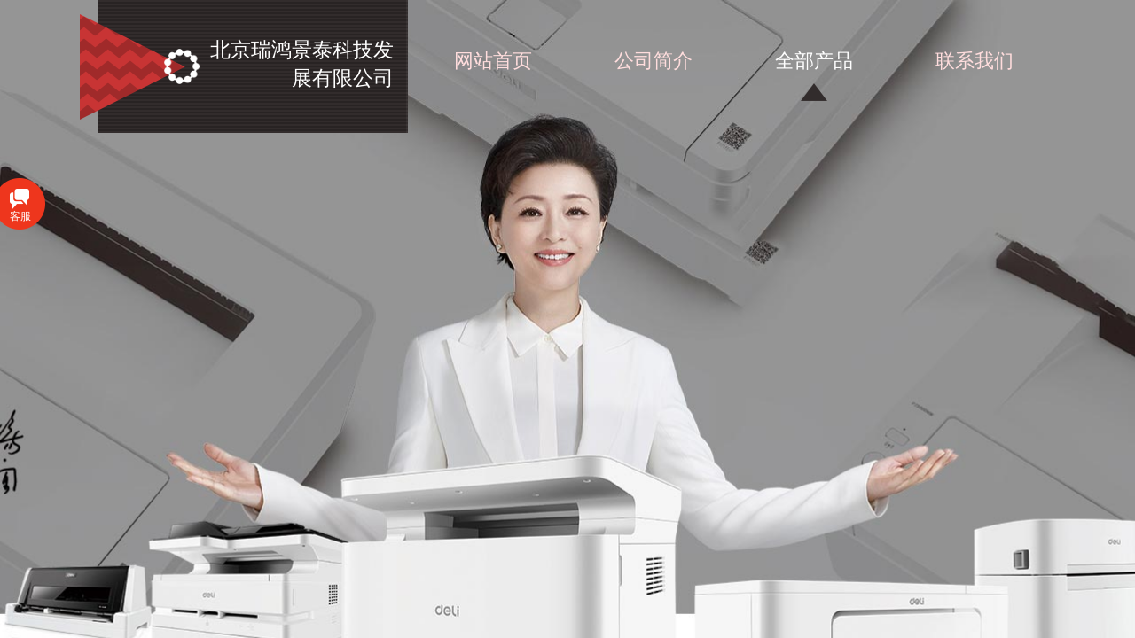

--- FILE ---
content_type: text/html; charset=utf-8
request_url: http://www.rhjtshop.com/page88?product_id=545
body_size: 38566
content:
<!DOCTYPE html PUBLIC "-//W3C//DTD XHTML 1.0 Transitional//EN" "http://www.w3.org/TR/xhtml1/DTD/xhtml1-transitional.dtd">
<html xmlns="http://www.w3.org/1999/xhtml" lang="zh-Hans" >
	<head>
		<meta http-equiv="X-UA-Compatible" content="IE=Edge,chrome=1" />
	<meta name="viewport" content="width=1100" />	<meta http-equiv="Content-Type" content="text/html; charset=utf-8" />
		<meta name="format-detection" content="telephone=no" />
	     <meta http-equiv="Cache-Control" content="no-transform"/> 
     <meta http-equiv="Cache-Control" content="no-siteapp"/>
	<title>5588 拉链袋 绿</title>
	<meta name="keywords"  content="网站关键字" />
	<meta name="description" content="网站描述" />
    
                
		<meta property="og:image" content="http://static.websiteonline.cn/website/template/default/images/favicon.ico">
		<link rel="shortcut icon" href="http://static.websiteonline.cn/website/template/default/images/favicon.ico" type="image/x-icon" />
	<link rel="Bookmark" href="http://static.websiteonline.cn/website/template/default/images/favicon.ico" />
		

		<link href="http://static.websiteonline.cn/website/template/default/css/default.css?v=17534100" rel="stylesheet" type="text/css" />
<link href="http://www.rhjtshop.com/template/default/css/font/font.css?v=15750090" rel="stylesheet" type="text/css" />
<link href="http://www.rhjtshop.com/template/default/css/wpassword/iconfont.css?v=17496248" rel="stylesheet" type="text/css" />
<link href="http://static.websiteonline.cn/website/plugin/unslider/css/unslider.css?v=16086236" rel="stylesheet" type="text/css" />
<link href="http://static.websiteonline.cn/website/plugin/title/css/title.css?v=17083134" rel="stylesheet" type="text/css" />
<link href="http://static.websiteonline.cn/website/plugin/media/css/media.css?v=14077216" rel="stylesheet" type="text/css" />
<link href="http://static.websiteonline.cn/website/plugin/customerservices/css/customerservices.css?v=14718516" rel="stylesheet" type="text/css" />
<link href="http://static.websiteonline.cn/website/plugin/tb_product_detail/css/tb_product_detail.css?v=17387192" rel="stylesheet" type="text/css" />
<link href="http://static.websiteonline.cn/website/plugin/record/css/record.css?v=15222156" rel="stylesheet" type="text/css" />
<style type="text/css">.prop_rotate_angle sup,.prop_rotate_angle .posblk-deg{font-size:11px; color:#CDCDCD; font-weight:normal; font-style:normal; }ins#qiao-wrap{height:0;} #qiao-wrap{display:block;}
</style> 
</head>
<body  >
<input type="hidden" value="4" name="_user_level_val" />
								<script type="text/javascript" language="javascript" src="http://static.websiteonline.cn/website/script/??libsjq.js,jquery.custom.js,jquery.lazyload.js,jquery.rotateutility.js,lab.js,wopop_all.js,jquery.cookie.js,jquery.simplemodal.js,fullcollumn.js,objectFitPolyfill.min.js,ierotate.js,effects/velocity.js,effects/velocity.ui.js,effects/effects.js,fullpagescroll.js,common.js,heightAdapt.js?v=17573096"></script>
<script type="text/javascript" language="javascript" src="http://static.websiteonline.cn/website/plugin/??unslider/js/init.js,media/js/init.js,new_navigation/js/overall.js,new_navigation/styles/hs9/init.js,tb_product_category/js/overall.js?v=17621358"></script>
	<script type="text/javascript" language="javascript">
    			var webmodel = {};
	        
    wp_pages_global_func($.extend({
        'isedit': '0',
        'islogin': '0',
        'domain': 'prob5cff1',
        'p_rooturl': 'http://www.rhjtshop.com',
        'static_rooturl': 'http://static.websiteonline.cn/website',
        'interface_locale': "zh_CN",
        'dev_mode': "0",
        'getsession': ''
    }, {"phpsessionid":"","punyurl":"http:\/\/www.rhjtshop.com","curr_locale":"zh_CN","mscript_name":"","converted":false}));
    
	</script>

<link href="http://www.rhjtshop.com/b36b74dea3b58bf729e3073ebf28200b.cssx" rel="stylesheet" /><div id="page_set_css">
</div><input type="hidden" id="page_id" name="page_id" value="88" rpid="87">
<div id="scroll_container" class="scroll_contain" style="">
	    	<div id="scroll_container_bg" style="background-color:#f2f2f2;">&nbsp;</div>
<script>
initScrollcontainerHeight();	
</script>
     <div id="overflow_canvas_container">        <div id="canvas" style=" margin: 0 auto;width:1100px;;height:1993px">
    <div id='layerD977DB7F635ED360F517A2276512D1B6' type='unslider'  class='cstlayer' style='left: 0px; top: 0px; position: absolute; z-index: 100; width: 1100px; height: 960px; '  mid=""    deg='0'><style>
#layerD977DB7F635ED360F517A2276512D1B6html5zoo-1{
	margin:0 auto;
}
</style>
<div id="layerD977DB7F635ED360F517A2276512D1B6_content" class="wp-unslider_content" style="overflow: hidden; border: medium none; left: -401.5px; width: 1903px; height: 960px; position: absolute;">
<script type="text/javascript">
	 
</script>

<!-- loop star -->
<div id="layerD977DB7F635ED360F517A2276512D1B6html5zoo-1">
    <ul class="html5zoo-slides" style="display:none;">
  
        <li><img  src="http://prob5cff1.pic16.websiteonline.cn/upload/banner1.jpg" class="html5lightbox" /></a></li>
  
        <li><img  src="http://prob5cff1.pic16.websiteonline.cn/upload/22.jpg" class="html5lightbox" /></a></li>
    </ul>
</div>
<!-- loop end -->

<script language="javascript">
(function(){
		var layerparams={"layerid":"layerD977DB7F635ED360F517A2276512D1B6","pstyle":"none","plborder_size":"0","interval":5000,"autoplays":"true","title_size":"40","title_family":"SimSun","title_color":"#FFFFFF","easing":"all","show_title":"0","show_nav":"0","navigation_style":"01","navbg_hover_color":"#660000","nav_margin_bottom_size":"25","nav_arrow":"1","arrow_left":"template\/default\/images\/left_arrow.png","arrow_right":"template\/default\/images\/right_arrow.png","nav_margin_left_size":"25","nav_margin_right_size":"25","skin":"01","default_show":"1","hover_show":"0","pauseonmouseover":"1","nav_arrow_w_size":"32","nav_arrow_h_size":"32","iconstyle":"01","nav_height_size":"2","wsize":null,"editMode":false,"unslideradapt":null};
	layer_unslider_init_func(layerparams);
})()  
</script>
</div>
</div><script>				 $('#layerD977DB7F635ED360F517A2276512D1B6').triggerHandler('layer_ready');</script><div id='layer7C6B66C5D5EFE14008E2CD88B296E7BB' type='title'  class='cstlayer' style='left: 20px; top: 0px; position: absolute; z-index: 101; width: 350px; height: 150px; '  mid=""    deg='0'><div class="wp-title_content" style="overflow-wrap: break-word; padding: 0px; border-color: transparent; border-width: 0px; height: 150px; width: 350px; display: block; border-style: solid; background-image: url('http://prob5cff1.pic16.websiteonline.cn/upload/templatefiles/2_vzd9.png');">&nbsp;</div>
<script type="text/javascript">
$(function(){
	$('.wp-title_content').each(function(){
		if($(this).find('div').attr('align')=='justify'){
			$(this).find('div').css({'text-justify':'inter-ideograph','text-align':'justify'});
		}
	})	
})
</script>

</div><script>				 $('#layer7C6B66C5D5EFE14008E2CD88B296E7BB').triggerHandler('layer_ready');</script><div id='layerA18396A6B83A086F00C4800D8B76D774' type='media'  class='cstlayer' style='left: 0px; top: 15.5px; position: absolute; z-index: 104; width: 119px; height: 119px; '  mid=""    deg='0'><script>
create_pc_media_set_pic('layerA18396A6B83A086F00C4800D8B76D774',false);
</script>
<div class="wp-media_content"  style="overflow: hidden; width: 119px; height: 119px;" type="0">
<div class="img_over"  style='overflow: hidden; border-color: transparent; border-width: 0px; width: 119px; height: 119px; position: relative;'>

<div class="imgloading" style="z-index:100;"> </div>
<img  id="wp-media-image_layerA18396A6B83A086F00C4800D8B76D774" onerror="set_thumb_layerA18396A6B83A086F00C4800D8B76D774(this);" onload="set_thumb_layerA18396A6B83A086F00C4800D8B76D774(this);" class="paragraph_image"  type="zoom" src="http://prob5cff1.pic16.websiteonline.cn/upload/templatefiles/3_q7sq.png" style="width: 119px; height: 119px;;" />
</div>

</div>
<script>
(function(){
		layer_media_init_func('layerA18396A6B83A086F00C4800D8B76D774',{"isedit":false,"has_effects":false});
})()
</script>
</div><script>				 $('#layerA18396A6B83A086F00C4800D8B76D774').triggerHandler('layer_ready');</script><div id='layer45B8A408E95703394DA39DDB8F6D09DE' type='new_navigation'  class='cstlayer' style='left: 375px; top: 24px; position: absolute; z-index: 119; width: 725px; height: 90px; '  mid=""    deg='0'><div class="wp-new_navigation_content" style="border-color: transparent; border-width: 0px; width: 725px; border-style: solid; padding: 0px; display: block; overflow: visible; height: 90px;;display:block;overflow:hidden;height:0px;" type="0">
<script type="text/javascript"> 
		
		$("#layer45B8A408E95703394DA39DDB8F6D09DE").data("m_show", '');
	</script>
<div skin="hs9" class="nav1 menu_hs9" ishorizon="1" colorstyle="black" direction="0" more="更多" moreshow="1" morecolor="darkorange" hover="1" hover_scr="0" submethod="0" umenu="0" dmenu="0" sethomeurl="http://www.rhjtshop.com/page72" smcenter="0">
		<ul id="nav_layer45B8A408E95703394DA39DDB8F6D09DE" class="navigation"  style="width:auto;"  >
		<li style="width:25%;box-sizing:border-box;z-index:2;"  class="wp_subtop"  pid="72" ><a class="  "  href="http://www.rhjtshop.com"><span style="display:block;overflow:hidden;">网站首页</span></a></li><li style="width:25%;box-sizing:border-box;z-index:2;"  class="wp_subtop"  pid="86" ><a class="  "  href="http://www.rhjtshop.com/page86"><span style="display:block;overflow:hidden;">公司简介</span></a></li><li style="width:25%;box-sizing:border-box;z-index:2;"  class="wp_subtop"  pid="87" ><a class="  "  href="http://www.rhjtshop.com/page87"><span style="display:block;overflow:hidden;">全部产品</span></a></li><li style="width:25%;box-sizing:border-box;z-index:2;"  class="wp_subtop"  pid="94" ><a class="  "  href="http://www.rhjtshop.com/page94"><span style="display:block;overflow:hidden;">联系我们</span></a></li>	</ul>
</div>

<script type="text/javascript"> 
				$("#layer45B8A408E95703394DA39DDB8F6D09DE").data("datasty_", '@charset "utf-8";  #nav_layer45B8A408E95703394DA39DDB8F6D09DE, #nav_layer45B8A408E95703394DA39DDB8F6D09DE ul {padding:0; margin:0; list-style:none; }  #nav_layer45B8A408E95703394DA39DDB8F6D09DE {padding-left:15px; padding-right:15px;position:relative; background-position:top left;background-repeat:repeat-x;background-color:transparent;background-image:url("http://static.websiteonline.cn/website/plugin/new_navigation/styles/hs9/dbj.jpg");line-height:50px;height:50px; }  #nav_layer45B8A408E95703394DA39DDB8F6D09DE li.wp_subtop {text-align:center;float:left; height:50px;line-height:50px;background-image:url(http://static.websiteonline.cn/website/plugin/new_navigation/view/images/png_bg.png);background-color:transparent;background-position:top left;background-repeat:repeat;}  #nav_layer45B8A408E95703394DA39DDB8F6D09DE li.wp_subtop:hover{text-align:center; background-color:transparent;background-position:top left;height:50px;line-height:50px; background-image:url("http://static.websiteonline.cn/website/plugin/new_navigation/styles/hs9/dhover.jpg");background-repeat:repeat-x;}  #nav_layer45B8A408E95703394DA39DDB8F6D09DE li.wp_subtop>a {white-space: nowrap;overflow:hidden;padding-left:15px;padding-right:15px;text-align:center;display:block;  font-family:arial; font-size:14px; color:#FFFFFF; text-decoration:none; font-weight:normal;font-style:normal;}  #nav_layer45B8A408E95703394DA39DDB8F6D09DE li.wp_subtop>a:hover{color:#333333;text-align:center;font-family:arial; font-size:14px; font-weight:normal;font-style:normal;}  #nav_layer45B8A408E95703394DA39DDB8F6D09DE ul{display:none;width:100%;position:absolute; top:38px; left:-9999px;background-image:url(http://static.websiteonline.cn/website/plugin/new_navigation/view/images/png_bg.png);background-repeat:repeat;background-color:transparent;background-position:top left;padding-bottom:3px;padding-top:3px;}  #nav_layer45B8A408E95703394DA39DDB8F6D09DE ul li{text-align:center;float:left; background-color:#fbfbfb;background-position:top left;background-repeat:repeat;background-image:url(http://static.websiteonline.cn/website/plugin/new_navigation/view/images/png_bg.png);height:25px;line-height:25px;font-weight:normal;}  #nav_layer45B8A408E95703394DA39DDB8F6D09DE ul li:hover{text-align:center;  background-position:top left;background-repeat:repeat;background-image:url(http://static.websiteonline.cn/website/plugin/new_navigation/view/images/png_bg.png);background-color:#2f2f2f;height:25px;line-height:25px;}  #nav_layer45B8A408E95703394DA39DDB8F6D09DE ul li a {white-space: nowrap;color:#666666;text-align:center;float:left; display:block; padding:0 10px 0 10px; font-family:arial; font-size:12px; text-decoration:none; font-weight:normal;font-style:normal;}  #nav_layer45B8A408E95703394DA39DDB8F6D09DE ul li a:hover{color:#fff;text-align:center;float:left; padding:0 10px 0 10px; font-family:arial; font-size:12px; text-decoration:none; font-weight:normal;font-style:normal;}  #nav_layer45B8A408E95703394DA39DDB8F6D09DE li ul.floatRight li {float:right;}  #nav_layer45B8A408E95703394DA39DDB8F6D09DE ul ul {background-image:url(http://static.websiteonline.cn/website/plugin/new_navigation/view/images/png_bg.png);}');
		$("#layer45B8A408E95703394DA39DDB8F6D09DE").data("datastys_", '#nav_layer45B8A408E95703394DA39DDB8F6D09DE{background-color:transparent;} #nav_layer45B8A408E95703394DA39DDB8F6D09DE{background-image:url(http://static.websiteonline.cn/website/plugin/new_navigation/view/images/png_bg.png);}            #nav_layer45B8A408E95703394DA39DDB8F6D09DE li.wp_subtop>a:hover{font-family:KaiTi;}             #nav_layer45B8A408E95703394DA39DDB8F6D09DE li.wp_subtop>a{font-family:KaiTi;} #nav_layer45B8A408E95703394DA39DDB8F6D09DE li.wp_subtop>a{color:#ffdddd;}   #nav_layer45B8A408E95703394DA39DDB8F6D09DE li.wp_subtop:hover{background-color:transparent;}                   #nav_layer45B8A408E95703394DA39DDB8F6D09DE li.wp_subtop>a:hover{color:#ffffff;} #nav_layer45B8A408E95703394DA39DDB8F6D09DE li.wp_subtop:hover{background-image:url("http://prob5cff1.pic16.websiteonline.cn/upload/templatefiles/21_uc1c.png");} #nav_layer45B8A408E95703394DA39DDB8F6D09DE li.wp_subtop:hover{background-position:bottom center;} #nav_layer45B8A408E95703394DA39DDB8F6D09DE li.wp_subtop:hover{background-repeat:no-repeat;}             #nav_layer45B8A408E95703394DA39DDB8F6D09DE{height:90px;}  #nav_layer45B8A408E95703394DA39DDB8F6D09DE li.wp_subtop{height:90px;} #nav_layer45B8A408E95703394DA39DDB8F6D09DE li.wp_subtop{line-height:90px;} #nav_layer45B8A408E95703394DA39DDB8F6D09DE li.wp_subtop:hover{height:90px;} #nav_layer45B8A408E95703394DA39DDB8F6D09DE li.wp_subtop:hover{line-height:90px;}  #nav_layer45B8A408E95703394DA39DDB8F6D09DE li.wp_subtop>a{font-size:22px;}        #nav_layer45B8A408E95703394DA39DDB8F6D09DE li.wp_subtop>a:hover{font-size:22px;}');
	
		</script>

<script type="text/javascript">
function wp_get_navstyle(layer_id,key){
		var navStyle = $.trim($("#"+layer_id).data(key));
		return navStyle;	
	
}	
richtxt('layer45B8A408E95703394DA39DDB8F6D09DE');
</script><script type="text/javascript">
layer_new_navigation_hs9_func({"isedit":false,"layer_id":"layer45B8A408E95703394DA39DDB8F6D09DE","menustyle":"hs9"});
layer45B8A408E95703394DA39DDB8F6D09DE_liHoverCallBack;
</script>

</div>
<script type="text/javascript">
 $(function(){
	layer_new_navigation_content_func({"isedit":false,"layer_id":"layer45B8A408E95703394DA39DDB8F6D09DE","menustyle":"hs9","addopts":{"padding-left":"0","border-right-style":"none","border-right-width":"1px","border-right-color":"#1d1d1d","padding-right":"0"}});
});
</script>

</div><script>				 $('#layer45B8A408E95703394DA39DDB8F6D09DE').triggerHandler('layer_ready');</script><div id='layer8A1201D415F756200FA5E7DB2A6EDC83' type='title'  class='cstlayer' style='left: 135px; top: 41px; position: absolute; z-index: 107; width: 219px; height: 91px; '  mid=""    deg='0'><div class="wp-title_content" style="overflow-wrap: break-word; padding: 0px; border-color: transparent; border-width: 0px; height: 91px; width: 219px; display: block;"><div align="right"><p><span style="font-size: 23px; font-family: 方正姚体; color: rgb(255, 255, 255);">北京瑞鸿景泰科技发展有限公司</span></p></div></div>

</div><script>				 $('#layer8A1201D415F756200FA5E7DB2A6EDC83').triggerHandler('layer_ready');</script><div id='layerB5511F5626639EB735FE32787003BAA5' type='media'  class='cstlayer' style='left: 95px; top: 55px; position: absolute; z-index: 105; width: 40px; height: 40px; '  mid=""    deg='0'><script>
create_pc_media_set_pic('layerB5511F5626639EB735FE32787003BAA5',false);
</script>
<div class="wp-media_content"  style="overflow: hidden; width: 40px; height: 40px; border-width: 0px; border-style: solid; padding: 0px;" type="0">
<div class="img_over"  style='overflow: hidden; border-color: transparent; border-width: 0px; width: 40px; height: 40px; position: relative;'>

<div class="imgloading" style="z-index:100;"> </div>
<img  id="wp-media-image_layerB5511F5626639EB735FE32787003BAA5" onerror="set_thumb_layerB5511F5626639EB735FE32787003BAA5(this);" onload="set_thumb_layerB5511F5626639EB735FE32787003BAA5(this);" class="paragraph_image"  type="zoom" src="http://prob5cff1.pic16.websiteonline.cn/upload/templatefiles/1_fvj2.png" style="width: 40px; height: auto;;" />
</div>

</div>
<script>
(function(){
		layer_media_init_func('layerB5511F5626639EB735FE32787003BAA5',{"isedit":false,"has_effects":false});
})()
</script>
</div><script>				 $('#layerB5511F5626639EB735FE32787003BAA5').triggerHandler('layer_ready');</script><div id='layer0B72D8059005124363F6F21F0CE90997' type='gototop'  class='cstlayer' style='left: 946px; top: 558px; position: absolute; z-index: 102; width: 150px; height: 100px; '  mid=""    deg='0'>

<div class="wp-gototop_content" style="padding: 0px; border-color: transparent; border-width: 0px; overflow: hidden; width: 150px; height: 100px;">
		
    <script language="javascript">
	
$(function(){
		// Fixed IE border-radius
		var $piegttops = $('#layer0B72D8059005124363F6F21F0CE90997').not('[deleted="deleted"]');
		if ($.browser.msie && ($.browser.version <= 8)) {
			if ($.inArray("styler", ['arrowleft','arrowright']) == -1) {
				$('.wpgttop-wrapper,a.gttoparea,a.gttoparea div', '#layer0B72D8059005124363F6F21F0CE90997').css("behavior", 'url(script/pie.htc)');
				setTimeout(function(){
					if ($piegttops.find('css3-container').length > 0) $piegttops.find('.piemask').remove();
					else setTimeout(arguments.callee, 500);
				}, 500);
			} else $piegttops.find('.piemask').remove();
		}
		});</script>


</div>

<!--gototop js-->
<script lang="javascript">
$(document).ready(function () {
	var goToTopijsTime;
	$.fn.goToTopijs=function(options){
		var opts = $.extend({},$.fn.goToTopijs.def,options);
		var $window=$(window);
		var $body = $('#scroll_container');
		var $this=$(this);
		clearTimeout(goToTopijsTime);
		goToTopijsTime=setTimeout(function(){
			var controlLeft;
			if ($window.width() > opts.pageHeightJg * 2 + opts.pageWidth) {
				controlLeft = ($window.width() - opts.pageWidth) / 2 + opts.pageWidth + opts.pageWidthJg;
			}else{
				controlLeft = $window.width()- opts.pageWidthJg-$this.width();
			}
			var cssfixedsupport=$.browser.msie && parseFloat($.browser.version) < 7;//判断是否ie6
			var controlTop=$window.height() - opts.pageHeightJg;
			controlTop=cssfixedsupport ? $window.scrollTop() + controlTop : controlTop;
			var scrolTop = Math.max($(window).scrollTop(), $body.scrollTop());
                        var shouldvisible=( scrolTop >= opts.startline )? true : false;  
			if (shouldvisible){
				$this.stop().show();
			}else{
				$this.stop().hide();			}
						var curdistance = '1';
			var gscrollWidth = 18;
			var gt_right = parseInt(gscrollWidth) + parseInt(curdistance);
			$this.css({
				position: cssfixedsupport ? 'absolute' : 'fixed',
				top: controlTop,
				right:gt_right
			});
		},30);
		$(this).click(function(event){
			$(document.body).add($body).stop().animate( { scrollTop: $(opts.targetObg).offset().top}, opts.duration);
			$(this).blur();
			event.preventDefault();
			event.stopPropagation();
		});
	};
	
	$.fn.goToTopijs.def={
		pageWidth:310,//页面宽度
		pageWidthJg:2,//按钮和页面的间隔距离
		pageHeightJg:180+40,//按钮和页面底部的间隔距离
		startline:120,//出现回到顶部按钮的滚动条scrollTop距离
		duration:200,//回到顶部的速度时间
		targetObg:"body"//目标位置
	};
});
$(function(){
            $('<a href="#none" class="gototop_backToTop" title="返回顶部">返回顶部</a>').appendTo("body");
    });


$(function(){
	$(".gototop_backToTop").goToTopijs();
	var $scroll_container = $(window).add('#scroll_container');
	$scroll_container.bind('scroll resize',function(){
		$(".gototop_backToTop").goToTopijs({
			pageWidth:960,
			duration:0
		});
	});
});

</script>
<!--gototop js end-->
</div><script>				 $('#layer0B72D8059005124363F6F21F0CE90997').triggerHandler('layer_ready');</script><div id='layer361D6913B571BF43D6F4A402D23DF1DA' type='customerservices'  class='cstlayer' style='left: 845px; top: 601px; position: absolute; z-index: 103; width: 255px; height: 40px; display: block; '  mid=""    deg='0'><div class="wp-customerservices_content" style="overflow: hidden; border-color: transparent; border-width: 0px; width: 255px; height: 40px;">
</div>
<script language="javascript">$(function(){
$LAB.script("http://static.websiteonline.cn/website/plugin/customerservices/js/floating.js?v=1").wait(function(){
	var layerid = '#layer361D6913B571BF43D6F4A402D23DF1DA';if (layerid.length == 1) return;
	$(layerid).data("os-initval", {color: 'blue',style: 'style1',floating: 'right',mode: 'open',x: 0,y: 100});
	var options = $.extend({},{"mod_setting":{"show_name":"0","show_account":"0","float_display":"1","plugin_hide":"0","float_top":"200","float_ltr":"0","float_position":"left","float_mode":"open","float_color":"col_f03022","float_effect":"style3"},"layerid":"layer361D6913B571BF43D6F4A402D23DF1DA"})['mod_setting'];
	if ($.type(options) !== 'object') options = {};
	$(layerid).onlineService({
		color: options['float_color'] || 'blue',
		style: options['float_effect'] || 'style1',
		floating: options['float_position'] || 'right',
		position: {x: options['float_ltr'] || '0',y: options['float_top'] || '100'},
    	showAccount: options['show_account'] || '0',
		showAlias: options['show_name'] || '0',
		sources:null,
		layerId: 'layer361D6913B571BF43D6F4A402D23DF1DA'
	});layerid = options = null;
})});
</script>
<script type="text/javascript">


</script></div><script>				 $('#layer361D6913B571BF43D6F4A402D23DF1DA').triggerHandler('layer_ready');</script><div id="layer2778BEE137C8C7B9D993E60F2ED48479" class="full_column"  infixed='1'  style="width:1100px;position:absolute;top:906px;height:100px;z-index:106;">
    <div class="full_width " style="position:absolute;height:100px;background-color:transparent;background:;background-image:url('http://prob5cff1.pic16.websiteonline.cn/upload/templatefiles/20_dquv.png');background-position:center top;background-repeat:repeat-x;">		
    </div>
			<div class="full_content" style="width:1100px; position:absolute;left:0;top:0;margin-left: 0px;;height:100px;">
								<div id='layer68E328A90922AE76E15D0B3200783492' type='title'  class='cstlayer' style='left: 922px; top: 28px; position: absolute; z-index: 103; width: 91px; height: 57px; '  mid=""  fatherid='layer2778BEE137C8C7B9D993E60F2ED48479'    deg='0'><div class="wp-title_content" style="overflow-wrap: break-word; padding: 0px; border-color: transparent; border-width: 0px; height: 57px; width: 91px; display: block;"><div align="left"><span style="font-family: 微软雅黑; font-size: 18px; color: rgb(255, 255, 255); line-height: 200%;">收藏有礼</span><br><span style="font-family: 微软雅黑; font-size: 10px; color: rgb(255, 255, 255); line-height: 200%;">COLLECTION</span></div></div>

</div><script>				 $('#layer68E328A90922AE76E15D0B3200783492').triggerHandler('layer_ready');</script><div id='layer2CC94A274E6CE312884F7EAAC3987B68' type='media'  class='cstlayer' style='left: 454px; top: 33px; position: absolute; z-index: 104; width: 49px; height: 49px; '  mid=""  fatherid='layer2778BEE137C8C7B9D993E60F2ED48479'    deg='0'><script>
create_pc_media_set_pic('layer2CC94A274E6CE312884F7EAAC3987B68',false);
</script>
<div class="wp-media_content"  style="overflow: hidden; width: 49px; height: 49px; border-width: 0px; border-style: solid; padding: 0px;" type="0">
<div class="img_over"  style='overflow: hidden; border-color: transparent; border-width: 0px; position: relative; width: 49px; height: 49px;'>

<div class="imgloading" style="z-index:100;"> </div>
<img  id="wp-media-image_layer2CC94A274E6CE312884F7EAAC3987B68" onerror="set_thumb_layer2CC94A274E6CE312884F7EAAC3987B68(this);" onload="set_thumb_layer2CC94A274E6CE312884F7EAAC3987B68(this);" class="paragraph_image"  type="zoom" src="http://prob5cff1.pic16.websiteonline.cn/upload/8tgs.png" style="width: 49px; height: auto;;" />
</div>

</div>
<script>
(function(){
		layer_media_init_func('layer2CC94A274E6CE312884F7EAAC3987B68',{"isedit":false,"has_effects":false});
})()
</script>
</div><script>				 $('#layer2CC94A274E6CE312884F7EAAC3987B68').triggerHandler('layer_ready');</script><div id='layerD837A95176DB0BD99FAE6210F9E408A0' type='title'  class='cstlayer' style='left: 519px; top: 28px; position: absolute; z-index: 101; width: 91px; height: 57px; '  mid=""  fatherid='layer2778BEE137C8C7B9D993E60F2ED48479'    deg='0'><div class="wp-title_content" style="overflow-wrap: break-word; padding: 0px; border-color: transparent; border-width: 0px; height: 57px; width: 91px; display: block;"><div align="left"><span style="font-family: 微软雅黑; font-size: 18px; color: rgb(255, 255, 255); line-height: 200%;">包 邮</span><br><span style="font-family: 微软雅黑; font-size: 10px; color: rgb(255, 255, 255); line-height: 200%;">FRRR SHIPPING</span></div></div>

</div><script>				 $('#layerD837A95176DB0BD99FAE6210F9E408A0').triggerHandler('layer_ready');</script><div id='layerD41CD258AE8AB0216799CA9F9F920607' type='title'  class='cstlayer' style='left: 711.5px; top: 28px; position: absolute; z-index: 102; width: 109px; height: 57px; '  mid=""  fatherid='layer2778BEE137C8C7B9D993E60F2ED48479'    deg='0'><div class="wp-title_content" style="overflow-wrap: break-word; padding: 0px; border-color: transparent; border-width: 0px; height: 57px; width: 108px; display: block;"><div align="left"><span style="font-family: 微软雅黑; font-size: 18px; color: rgb(255, 255, 255); line-height: 200%;">好评返现</span><br><span style="font-family: 微软雅黑; font-size: 10px; color: rgb(255, 255, 255); line-height: 200%;">PRAISE RETURN NOW</span></div></div>

</div><script>				 $('#layerD41CD258AE8AB0216799CA9F9F920607').triggerHandler('layer_ready');</script><div id='layerA321C9BDCB13CC0AFB72238AC544F981' type='title'  class='cstlayer' style='left: 32px; top: 22px; position: absolute; z-index: 100; width: 150px; height: 72px; '  mid=""  fatherid='layer2778BEE137C8C7B9D993E60F2ED48479'    deg='0'><div class="wp-title_content" style="overflow-wrap: break-word; padding: 0px; border-color: transparent; border-width: 0px; height: 72px; width: 150px; display: block;"><div align="right"><span style="font-family: 微软雅黑; font-size: 24px; color: rgb(255, 255, 255);"><strong>BUY SEND</strong></span><br><span style="font-family: 微软雅黑; font-size: 24px; color: rgb(255, 255, 255);">买即送</span></div></div>

</div><script>				 $('#layerA321C9BDCB13CC0AFB72238AC544F981').triggerHandler('layer_ready');</script><div id='layer69EDB596FA88A155EF0E029E5FB3BC8A' type='media'  class='cstlayer' style='left: 649px; top: 31px; position: absolute; z-index: 120; width: 52px; height: 52px; '  mid=""  fatherid='layer2778BEE137C8C7B9D993E60F2ED48479'    deg='0'><script>
create_pc_media_set_pic('layer69EDB596FA88A155EF0E029E5FB3BC8A',false);
</script>
<div class="wp-media_content"  style="overflow: hidden; width: 52px; height: 52px; border-width: 0px; border-style: solid; padding: 0px;" type="0">
<div class="img_over"  style='overflow: hidden; border-color: transparent; border-width: 0px; position: relative; width: 52px; height: 52px;'>

<div class="imgloading" style="z-index:100;"> </div>
<img  id="wp-media-image_layer69EDB596FA88A155EF0E029E5FB3BC8A" onerror="set_thumb_layer69EDB596FA88A155EF0E029E5FB3BC8A(this);" onload="set_thumb_layer69EDB596FA88A155EF0E029E5FB3BC8A(this);" class="paragraph_image"  type="zoom" src="http://prob5cff1.pic16.websiteonline.cn/upload/l0wk.png" style="width: 52px; height: auto;;" />
</div>

</div>
<script>
(function(){
		layer_media_init_func('layer69EDB596FA88A155EF0E029E5FB3BC8A',{"isedit":false,"has_effects":false});
})()
</script>
</div><script>				 $('#layer69EDB596FA88A155EF0E029E5FB3BC8A').triggerHandler('layer_ready');</script><div id='layerAF83A84F53AA0F67524704CFD361DB51' type='media'  class='cstlayer' style='left: 861px; top: 30px; position: absolute; z-index: 105; width: 53px; height: 53px; '  mid=""  fatherid='layer2778BEE137C8C7B9D993E60F2ED48479'    deg='0'><script>
create_pc_media_set_pic('layerAF83A84F53AA0F67524704CFD361DB51',false);
</script>
<div class="wp-media_content"  style="overflow: hidden; width: 53px; height: 53px;" type="0">
<div class="img_over"  style='overflow: hidden; border-color: transparent; border-width: 0px; position: relative; width: 53px; height: 53px;'>

<div class="imgloading" style="z-index:100;"> </div>
<img  id="wp-media-image_layerAF83A84F53AA0F67524704CFD361DB51" onerror="set_thumb_layerAF83A84F53AA0F67524704CFD361DB51(this);" onload="set_thumb_layerAF83A84F53AA0F67524704CFD361DB51(this);" class="paragraph_image"  type="zoom" src="http://prob5cff1.pic16.websiteonline.cn/upload/8aoy.png" style="width: 53px; height: auto;;" />
</div>

</div>
<script>
(function(){
		layer_media_init_func('layerAF83A84F53AA0F67524704CFD361DB51',{"isedit":false,"has_effects":false});
})()
</script>
</div><script>				 $('#layerAF83A84F53AA0F67524704CFD361DB51').triggerHandler('layer_ready');</script>                                
                                <div class="fullcontent_opacity" style="width: 100%;height: 100%;position: absolute;left: 0;right: 0;top: 0;display:none;"></div>
			</div>
</div>
<script>
        $(".content_copen").live('click',function(){
        $(this).closest(".full_column").hide();
    });
	var $fullwidth=$('#layer2778BEE137C8C7B9D993E60F2ED48479 .full_width');
	$fullwidth.css({left:0-$('#canvas').offset().left+$('#scroll_container').offset().left-$('#scroll_container').scrollLeft()-$.parseInteger($('#canvas').css("borderLeftWidth")),width:$('#scroll_container_bg').width()});
	$(function () {
				var videoParams={"id":"layer2778BEE137C8C7B9D993E60F2ED48479","bgauto":null,"ctauto":null,"bVideouse":null,"cVideouse":null,"bgvHeight":null,"bgvWidth":null};
		fullcolumn_bgvideo_init_func(videoParams);
                var bgHoverParams={"full":{"hover":null,"opacity":null,"bg":"transparent","id":"layer2778BEE137C8C7B9D993E60F2ED48479","bgopacity":null,"zindextopcolorset":""},"full_con":{"hover":null,"opacity":null,"bg":null,"id":"layer2778BEE137C8C7B9D993E60F2ED48479","bgopacity":null}};
		fullcolumn_HoverInit(bgHoverParams);
        });
</script>


<div id='layer66BC3C738101EEBAC6BA28D5AE2F801B' type='media'  class='cstlayer' style='left: 500px; top: 1073px; position: absolute; z-index: 110; width: 99px; height: 74px; '  mid=""    deg='0'><script>
create_pc_media_set_pic('layer66BC3C738101EEBAC6BA28D5AE2F801B',false);
</script>
<div class="wp-media_content"  style="overflow: hidden; width: 99px; height: 74px; border-width: 0px; border-style: solid; padding: 0px;" type="0">
<div class="img_over"  style='overflow: hidden; border-color: transparent; border-width: 0px; width: 99px; height: 74px; position: relative;'>

<div class="imgloading" style="z-index:100;"> </div>
<img  id="wp-media-image_layer66BC3C738101EEBAC6BA28D5AE2F801B" onerror="set_thumb_layer66BC3C738101EEBAC6BA28D5AE2F801B(this);" onload="set_thumb_layer66BC3C738101EEBAC6BA28D5AE2F801B(this);" class="paragraph_image"  type="zoom" src="http://prob5cff1.pic16.websiteonline.cn/upload/templatefiles/15_zhxe.png" style="width: 99px; height: auto;;" />
</div>

</div>
<script>
(function(){
		layer_media_init_func('layer66BC3C738101EEBAC6BA28D5AE2F801B',{"isedit":false,"has_effects":false});
})()
</script>
</div><script>				 $('#layer66BC3C738101EEBAC6BA28D5AE2F801B').triggerHandler('layer_ready');</script><div id='layer9BDE92B03013B97D8777D3B64C998825' type='title'  class='cstlayer' style='left: 509px; top: 1078px; position: absolute; z-index: 111; width: 77px; height: 36px; '  mid=""    deg='0'><div class="wp-title_content" style="overflow-wrap: break-word; padding: 0px; border-color: transparent; border-width: 0px; height: 36px; width: 77px; display: block;"><div align="center"><span style="font-family: 幼圆; font-size: 24px; color: rgb(255, 255, 255);">品</span></div></div>

</div><script>				 $('#layer9BDE92B03013B97D8777D3B64C998825').triggerHandler('layer_ready');</script><div id='layer536FE3F0D5E1826D6A9EA4BC1BFA2666' type='title'  class='cstlayer' style='left: 557px; top: 1091px; position: absolute; z-index: 112; width: 31px; height: 31px; '  mid=""    deg='0'><div class="wp-title_content" style="overflow-wrap: break-word; padding: 0px; border-color: transparent; border-width: 0px; height: 31px; width: 31px; display: block;"><span style="font-family: FangSong_GB2312; font-size: 20px; color: rgb(255, 255, 255);">。</span></div>

</div><script>				 $('#layer536FE3F0D5E1826D6A9EA4BC1BFA2666').triggerHandler('layer_ready');</script><div id='layerBED04A6F6696B8EA7CB3863217A7A16C' type='title'  class='cstlayer' style='left: 453px; top: 1156px; position: absolute; z-index: 113; width: 195px; height: 33px; '  mid=""    deg='0'><div class="wp-title_content" style="overflow-wrap: break-word; padding: 0px; border-color: transparent; border-width: 0px; height: 33px; width: 194px; display: block;"><div align="center"><strong><span style="font-size: 24px; font-family: 微软雅黑; color: rgb(0, 0, 0);">全部</span></strong><span style="font-family: 幼圆; font-size: 24px; color: rgb(200, 52, 52);"><strong>&nbsp;&nbsp; </strong>产品</span></div></div>

</div><script>				 $('#layerBED04A6F6696B8EA7CB3863217A7A16C').triggerHandler('layer_ready');</script><div id='layerB588018055B40779AD5EB297BE616F92' type='title'  class='cstlayer' style='left: 544px; top: 1169px; position: absolute; z-index: 114; width: 10px; height: 10px; '  mid=""    deg='0'><div class="wp-title_content" style="border-radius:50px;-moz-border-radius:50px;-webkit-border-radius:50px;overflow-wrap: break-word; padding: 0px; border-color: rgb(200, 52, 52); border-width: 1px; height: 8px; width: 8px; display: block; border-style: solid;">&nbsp;</div>

</div><script>		         if($.browser.msie && $.browser.version < 9) $('#layerB588018055B40779AD5EB297BE616F92').find('div:first').addClass('layer_content'); 				 $('#layerB588018055B40779AD5EB297BE616F92').triggerHandler('layer_ready');</script><div id='layerF0FC3257DB7EE61F44CBDE9E044E904B' type='title'  class='cstlayer' style='left: 393px; top: 1195px; position: absolute; z-index: 115; width: 315px; height: 25px; '  mid=""    deg='0'><div class="wp-title_content" style="overflow-wrap: break-word; padding: 0px; border-color: transparent; border-width: 0px; height: 25px; width: 315px; display: block;"><div align="center"><span style="font-family: 微软雅黑; color: rgb(153, 153, 153); font-size: 14px;">某&nbsp; \&nbsp; </span><span style="font-family: 微软雅黑; color: rgb(153, 153, 153); font-size: 14px;"><span style="font-family: 微软雅黑; color: rgb(153, 153, 153); font-size: 14px;">某</span>&nbsp; \&nbsp; 制&nbsp; \&nbsp; </span><span style="font-family: 微软雅黑; color: rgb(153, 153, 153); font-size: 14px;"><span style="font-family: 微软雅黑; color: rgb(153, 153, 153); font-size: 14px;">造</span>&nbsp; \&nbsp; 卓&nbsp; \&nbsp; </span><span style="font-family: 微软雅黑; color: rgb(153, 153, 153); font-size: 14px;"><span style="font-family: 微软雅黑; color: rgb(153, 153, 153); font-size: 14px;">越</span>&nbsp; \&nbsp; 追&nbsp; \&nbsp; 求</span></div></div>

</div><script>				 $('#layerF0FC3257DB7EE61F44CBDE9E044E904B').triggerHandler('layer_ready');</script><div id='layer7DCA9274A0B2406A757FC037F1A5FB4C' type='line'  class='cstlayer' style='left: 0px; top: 1256px; position: absolute; z-index: 100; width: 1100.17px; height: 31px; '  mid=""    deg='0'><div class="wp-line_content" style="padding: 0px; border-color: transparent; border-width: 0px; overflow: hidden; width: 1100px; height: 31px;"><div class="wpline-wrapper horizontal-solid"></div><script language="javascript">
</script></div></div><script>				 $('#layer7DCA9274A0B2406A757FC037F1A5FB4C').triggerHandler('layer_ready');</script><div id='layerB10A95DB906D19664CE2789F2C736BEB' type='title'  class='cstlayer' style='left: 994px; top: 1262px; position: absolute; z-index: 117; width: 20px; height: 20px; '  mid=""    deg='0'><div class="wp-title_content" style="border-radius:50px;-moz-border-radius:50px;-webkit-border-radius:50px;overflow-wrap: break-word; padding: 0px; border-color: transparent; border-width: 0px; height: 20px; width: 20px; display: block; border-style: solid; background-color: rgb(153, 144, 142);">&nbsp;</div>

</div><script>		         if($.browser.msie && $.browser.version < 9) $('#layerB10A95DB906D19664CE2789F2C736BEB').find('div:first').addClass('layer_content'); 				 $('#layerB10A95DB906D19664CE2789F2C736BEB').triggerHandler('layer_ready');</script><div id='layer1FEC7423C2D5775041E13E7200EA85BD' type='title'  class='cstlayer' style='left: 86px; top: 1262px; position: absolute; z-index: 116; width: 20px; height: 20px; '  mid=""    deg='0'><div class="wp-title_content" style="border-radius:50px;-moz-border-radius:50px;-webkit-border-radius:50px;overflow-wrap: break-word; padding: 0px; border-color: transparent; border-width: 0px; height: 20px; width: 20px; display: block; border-style: solid; background-color: rgb(153, 144, 142);">&nbsp;</div>

</div><script>		         if($.browser.msie && $.browser.version < 9) $('#layer1FEC7423C2D5775041E13E7200EA85BD').find('div:first').addClass('layer_content'); 				 $('#layer1FEC7423C2D5775041E13E7200EA85BD').triggerHandler('layer_ready');</script><div id='layer05BAC3D24DF20925F5D8540A4188F208' type='title'  class='cstlayer' style='left: 66px; top: 1262px; position: absolute; z-index: 119; width: 20px; height: 20px; '  mid=""    deg='0'><div class="wp-title_content" style="border-radius:50px;-moz-border-radius:50px;-webkit-border-radius:50px;overflow-wrap: break-word; padding: 0px; border-color: transparent; border-width: 0px; height: 20px; width: 20px; display: block; border-style: solid; background-color: rgb(153, 144, 142);">&nbsp;</div>

</div><script>		         if($.browser.msie && $.browser.version < 9) $('#layer05BAC3D24DF20925F5D8540A4188F208').find('div:first').addClass('layer_content'); 				 $('#layer05BAC3D24DF20925F5D8540A4188F208').triggerHandler('layer_ready');</script><div id='layer2AABC772962FA66B8FE4CD3B5920B5FF' type='title'  class='cstlayer' style='left: 1014px; top: 1262px; position: absolute; z-index: 118; width: 20px; height: 20px; '  mid=""    deg='0'><div class="wp-title_content" style="border-radius:50px;-moz-border-radius:50px;-webkit-border-radius:50px;overflow-wrap: break-word; padding: 0px; border-color: transparent; border-width: 0px; height: 20px; width: 20px; display: block; border-style: solid; background-color: rgb(153, 144, 142);">&nbsp;</div>

</div><script>		         if($.browser.msie && $.browser.version < 9) $('#layer2AABC772962FA66B8FE4CD3B5920B5FF').find('div:first').addClass('layer_content'); 				 $('#layer2AABC772962FA66B8FE4CD3B5920B5FF').triggerHandler('layer_ready');</script><div id='layer8E8392C3C64E94BEC8570E92F40993D5' type='tb_product_detail'  class='cstlayer' style='left: 273px; top: 1356px; position: absolute; z-index: 132; width: 827px; height: 568px; '  mid=""    deg='0'><script language="javascript">
function preloadImages(image){
	if (!(image instanceof jQuery)) return;
	// preLoad images
	var thumb_preload = [];
	image.each(function(i, img){
	  thumb_preload[i] = new Image();
	  thumb_preload[i].src = $(img).attr("data-src");
	});
}

function set_thumb_layer8E8392C3C64E94BEC8570E92F40993D5(obj) {
	var callback=function(img){
		var classname='wp-new-prodcuts-detail-picture-small-element';
		var methodname='remove';
		var imgbig = $('.wp-new-prodcuts-detail-picture-big');
		// fixed bug#431 2014/10/10
		methodname='hide';
		classname='wp-magnifier_small,.pic';
		var callback2=function(width, height){
			var $prdimg=img;
			var maxw = imgbig.width() ;
			var maxh = imgbig.height() ;
			if($(img).closest('.buy-record.skin_default').length){
				maxw = 160 ;
				maxh =140;
			}
                               
			// fixed bug#431 2014/10/10
			if ($prdimg.parent().hasClass('wp-new-prodcuts-detail-picture-small-element')) {
				maxw = $prdimg.parent().width();maxh = $prdimg.parent().height();
			}
			// <<End
			var tmpw = 0,tmph = 0;
			if ((width > maxw) || (height > maxh)) {
				var direct = (width/maxw)>=(height/maxh);
				// Horizontal

				//lyc bug582 注释下面三行margin      141105 lsf取消注释
				if (direct) {
					if($(img).closest('.buy-record.skin_default').length){
						$prdimg.width(maxw);
						tmph =height*maxw/width;
					}else{
						$prdimg.parent('.product_video_img').css({'display':'block','visibility':'hidden'});
						$prdimg.width(maxw).height("auto");tmph = $prdimg.height();
						$prdimg.parent('.product_video_img').css({'display':'none','visibility':'visible'});
					}
					$prdimg.css("margin", ((maxh - tmph) / 2)+'px 0');
				}
				// Vertical
				else {
					if($(img).closest('.buy-record.skin_default').length){
						$prdimg.height(maxh)
						tmpw =width*maxh/height;
					}else{
						$prdimg.parent('.product_video_img').css({'display':'block','visibility':'hidden'});
						$prdimg.height(maxh).width("auto");tmpw = $prdimg.width();
						$prdimg.parent('.product_video_img').css({'display':'none','visibility':'visible'});
					}
					$prdimg.css("margin", '0 '+((maxw - tmpw) / 2)+'px');
				}
			}else{
				$prdimg.height(height).width(width);
				$prdimg.css("margin", ((maxh - height) / 2)+'px '+((maxw - width) / 2)+'px');
			}
			if ($prdimg.parent('.product_video_img').length > 0) {
				set_player_thumb_pos($prdimg);
			}
		};
		$("<img/>").load(function() {
			callback2(this.width, this.height);
		}).attr("src", $(img).attr("src"))
		img.show();
		img.closest('.'+classname).children('.imgloading')[methodname]();
	}
	$(obj).each(function() {
		var img=$(this);
		callback(img);
	});
}
//计算并设置视频小图中播放按钮图片的位置
function set_player_thumb_pos(img) {
	img.parent('.product_video_img').css({'display':'block','visibility':'hidden'});
	var width = img.outerWidth(true);
	var height = img.parent('.product_video_img').outerHeight(true);
	var player_thumb = img.next('.player_thumb');
	var left = (width - 25)/2;
	var top = (height - 25)/2;
	player_thumb.css({'top':top+'px','left':left+'px'});
	img.parent('.product_video_img').css({'display':'none','visibility':'visible'});
}
var imghreal_layer8E8392C3C64E94BEC8570E92F40993D5 = [];
var prdtabs_relatedpad_width = ''||0  ;
function adjust_img_display(img, _width, _height) {
	if( _width == undefined ){
		_width = 160;
	}
	if( _height == undefined ){
		_height = 140;
	}
	var self=img, h=self.height, w=self.width, sh=_height, sw=_width;
 
	if(prdtabs_relatedpad_width==1){		
		self.width = _width;
		self.height = _height;
		return;
	}
	
	if( h==0 || w==0 ){
		if (self.naturalWidth) {
			w = self.naturalWidth;
			h = self.naturalHeight;
		} else { // IE6/7/8
			var image = new Image()
			image.src = self.src;
			w = image.width;
			h = image.height;
		} 
	}
	if( h/w > sh/sw ){
		if( h < sh && h>0){
			imghreal_layer8E8392C3C64E94BEC8570E92F40993D5.push(h);
			return;
		}
		var need_height = Math.floor( h/w * sw );

		var hg = sh>need_height?need_height:sh;
		self.height = hg; 
		var need_width = Math.floor( hg * w/h );
		self.width = sw>need_width?need_width:sw;

	}else{
		if( w < sw && w>0 ){
			imghreal_layer8E8392C3C64E94BEC8570E92F40993D5.push(h);
			return;
		}
		var need_width = Math.floor(w/h * sh );

		var wd = sw>need_width?need_width:sw;
		self.width = wd;
		var need_height = Math.floor( h/w * wd );
		self.height = sh>need_height?need_height:sh; 
	}
	imghreal_layer8E8392C3C64E94BEC8570E92F40993D5.push(self.height);
}

function set_thumbs(obj,ww,hh) {

	var W=200;
	var H=150;
    W = ww;
    H = hh;
	var callback=function(img){
			var w, h, t, l;
			var cw = img.width();
			var ch = img.height(); 

			if(cw>ch*W/H){
				w=Math.min(W,cw);
				h=(ch*w)/cw;
				l = (W-w)/2;
				t = (H-h)/2;
			}else{
				h=Math.min(H,ch);
				w=(cw*h)/ch;
				l=(W-w)/2
				t=(H-h)/2;
			}
			img.attr('style', 'width: ' + w + 'px; height: ' + h + 'px; margin-left: ' + (l) + 'px;margin-right: ' + (l) + 'px;  margin-top: ' + (t) + 'px; margin-bottom: ' + (t) + 'px;' ).fadeIn('slow',function(){ });

	}
	$(obj).each(function() {
		var img=$(this);
        img.attr("style",'');
		callback(img);
	});
}

 window._imgsetthumbs=set_thumbs;

</script>
<div class="wp-tb_product_detail_content" style="border-color: transparent; border-width: 0px; overflow: hidden; width: 827px; height: 568px;" setsid="goods545">
    <a class="detail_pos_link" name="fec0"></a>
<style type="text/css">
#layer8E8392C3C64E94BEC8570E92F40993D5 .wp-new-prodcuts-detail-right .prodetail_title {color:#000000;font-weight:bold;font-family:'Microsoft YaHei';}
#layer8E8392C3C64E94BEC8570E92F40993D5 .wp-new-prodcuts-descone {display:none;font-size:12px;}
#layer8E8392C3C64E94BEC8570E92F40993D5 .wp-new-prodcuts-attr {display:none;}
#layer8E8392C3C64E94BEC8570E92F40993D5 .market_value .right p {font-family:'Microsoft YaHei';}
#layer8E8392C3C64E94BEC8570E92F40993D5 .wp-new-prodcuts-detail-right .wp-new-prodcuts-market-price {display:none;}
#layer8E8392C3C64E94BEC8570E92F40993D5 .product_details_desc .id-goods-info {font-family:'Microsoft YaHei';font-size:14px;line-height:"";}
#layer8E8392C3C64E94BEC8570E92F40993D5 .product_details_desc .id-sale_record {font-family:'Microsoft YaHei';}
#layer8E8392C3C64E94BEC8570E92F40993D5 .product_details_desc .id-comm_record {font-family:'Microsoft YaHei';}
#layer8E8392C3C64E94BEC8570E92F40993D5 .comm_myd {font-family:'Microsoft YaHei';}
#layer8E8392C3C64E94BEC8570E92F40993D5 .product_details_desc .id-mess_record {font-family:'Microsoft YaHei';}
#layer8E8392C3C64E94BEC8570E92F40993D5 .product_details_desc .comment_time {display:inline-block;}
#layer8E8392C3C64E94BEC8570E92F40993D5 .buy-record-div {display:block;}
#layer8E8392C3C64E94BEC8570E92F40993D5 .relative-product-intro {display:block;}
#layer8E8392C3C64E94BEC8570E92F40993D5 .wp-new-prodcuts-market-prices {display:block;}
#layer8E8392C3C64E94BEC8570E92F40993D5 .wp-new-prodcuts-sale-prices {display:block;}
#layer8E8392C3C64E94BEC8570E92F40993D5 .product_details_desc .id-related_goods {font-family:'Microsoft YaHei';}
#layer8E8392C3C64E94BEC8570E92F40993D5 .wp-new-prodcuts-sale-prices{text-decoration:;}
#layer8E8392C3C64E94BEC8570E92F40993D5 .wp-new-prodcuts-detail-right .wp-new-prodcuts-sale-price {display:none;}
#layer8E8392C3C64E94BEC8570E92F40993D5 .wp-new-prodcuts-detail-right .wp-new-prodcuts-user-price {display:none;}
#layer8E8392C3C64E94BEC8570E92F40993D5 .wp-new-prodcuts-detail-right .rightimg {margin-left:px;}
#layer8E8392C3C64E94BEC8570E92F40993D5 .wp-new-prodcuts-detail-picture-small {}
#layer8E8392C3C64E94BEC8570E92F40993D5 .wp-new-prodcuts-detail-picture-small-element {}
#layer8E8392C3C64E94BEC8570E92F40993D5 .peijian_blk {font-family:'Microsoft YaHei';}
#layer8E8392C3C64E94BEC8570E92F40993D5 .pjaddcart {font-family:'Microsoft YaHei';}
#layer8E8392C3C64E94BEC8570E92F40993D5 .pjaddcart:hover {background-color:#c83434;}
#layer8E8392C3C64E94BEC8570E92F40993D5 .wp-new-prodcuts-detail-right .wp-new-prodcuts-quantity span.title {font-family:'Microsoft YaHei';}
#layer8E8392C3C64E94BEC8570E92F40993D5 .wp-new-products-qty-span {font-family:'Microsoft YaHei';}
#layer8E8392C3C64E94BEC8570E92F40993D5 .wp-new-prodcuts-detail-right .wp-new-prodcuts-weight {display:none;}
#layer8E8392C3C64E94BEC8570E92F40993D5 .wp-new-prodcuts-detail-right .wp-new-prodcuts-color span {font-family:'Microsoft YaHei';}
#layer8E8392C3C64E94BEC8570E92F40993D5 .sitestar-distribution .distitle {font-family:'Microsoft YaHei';}
#layer8E8392C3C64E94BEC8570E92F40993D5 .wp-new-products-detail-submit .buynow .wp-new-products-check-sub-c {font-family:'Microsoft YaHei';}
#layer8E8392C3C64E94BEC8570E92F40993D5 .wp-new-products-detail-submit .buynow .wp-new-products-check-sub-c:hover {background-color:#c83434;}
#layer8E8392C3C64E94BEC8570E92F40993D5 .wp-new-products-detail-submit .addcartshow .wp-pay_src {font-family:'Microsoft YaHei';background-color:#f04727;}
#layer8E8392C3C64E94BEC8570E92F40993D5 .wp-new-products-detail-submit .addcartshow .wp-pay_src:hover {background-color:#c83434;}
#layer8E8392C3C64E94BEC8570E92F40993D5 .wp-products-detail-desc .desc {font-family:'Microsoft YaHei';font-size:14px;line-height:140%;line-height:24px;text-indent:0;border-width:1px;background-color:#ffffff;}
#layer8E8392C3C64E94BEC8570E92F40993D5 .wp-products-detail-desc .detail,.wp-products-detail-desc .detail td{font-size:14px;line-height:140%;font-family:'Microsoft YaHei';}
#layer8E8392C3C64E94BEC8570E92F40993D5 .wp-products-detail-desc .detail,.wp-products-detail-desc .detail td {font-size:14px;line-height:140%;font-family:'Microsoft YaHei';}
#layer8E8392C3C64E94BEC8570E92F40993D5 .pro_param_txt {display:none;}
#layer8E8392C3C64E94BEC8570E92F40993D5 .arrowbj { background-color:#c83434;}
#layer8E8392C3C64E94BEC8570E92F40993D5 .arrowfontcolor { color:#c83434;}
#layer8E8392C3C64E94BEC8570E92F40993D5 .collection { color:#454545;line-height:24px;height:24px;}
#layer8E8392C3C64E94BEC8570E92F40993D5 .collected { color:#ff0000;line-height:24px;height:24px;}
#layer8E8392C3C64E94BEC8570E92F40993D5 .collection:hover { color:#ff0000;cursor:pointer;line-height:24px;height:24px;}
#layer8E8392C3C64E94BEC8570E92F40993D5 .collected:hover {cursor:pointer; color:#ff0000;line-height:24px;height:24px;}
#layer8E8392C3C64E94BEC8570E92F40993D5 .collections {display:none;}
#layer8E8392C3C64E94BEC8570E92F40993D5 .liout {width:230px;margin-left:30px;}
</style><script type="text/javascript">
	
</script>
	<script language="javascript" type="text/javascript" src="http://static.websiteonline.cn/website/script/thickbox.js"></script>
<link href="http://static.websiteonline.cn/website/script/thickbox.css" rel="stylesheet" type="text/css" />
<link href="http://static.websiteonline.cn/website/plugin/tb_product_detail/styles/defaultn/tb_product_detail.css?v=17361428" rel="stylesheet" type="text/css" />
<script type="text/javascript">

function countpj(){
	var basepri = $("#layer8E8392C3C64E94BEC8570E92F40993D5").find('.wp-new-prodcuts-detail-right .wp-new-prodcuts-sale-price span').html();
	basepri = basepri.replace(',', '')
	var oldp=0;
	var newp=0;
	var wpay_input= $("#layer8E8392C3C64E94BEC8570E92F40993D5").find("input:[name='wproduct_paynum']").val();
	if(isNaN(wpay_input)){ wpay_input=1; }
	wpay_input=parseInt(wpay_input);
	$(".pjselect").each(function(){
		if($(this).prop("checked")){
			var pdom=$(this).closest("li");
			var oldpv=pdom.find(".oldprice").val();
			var newpv=pdom.find(".pjprice").val();
			var changenum = pdom.find(".count_checks").attr("data");
			changenum = changenum * wpay_input;
			pdom.find(".count_checks").val(changenum);
			var nums=pdom.find(".count_checks").val();
			oldp =oldp +(oldpv*1-newpv*1)*nums;
			newp =newp +newpv*1*nums;
		}else{
			var pdom=$(this).closest("li");
			var changenum = pdom.find(".count_checks").attr("data");
			changenum = changenum * wpay_input;
			pdom.find(".count_checks").val(changenum);
		}
	});
	basepri = basepri.replace('￥', '')*1;
	basepri = $._parseFloat(basepri);


	oldp=oldp;
	newp=newp;
	newp=newp+basepri*wpay_input;
	oldp=(oldp*1).toFixed(2);
	newp=(newp*1).toFixed(2);
	$(".sumpjold").html(oldp);
	$(".sumpjnew").html(newp);

}
function countpjnew(){
	var basepri = $("#layer8E8392C3C64E94BEC8570E92F40993D5").find('.wp-new-prodcuts-detail-right .wp-new-prodcuts-sale-price span').html();
	basepri = basepri.replace(',', '')
	var oldp=0;
	var newp=0;
	var wpay_input= $("#layer8E8392C3C64E94BEC8570E92F40993D5").find("input:[name='wproduct_paynum']").val();
	if(isNaN(wpay_input)){ wpay_input=1; }
	wpay_input=parseInt(wpay_input);
	$(".pjselect").each(function(){
		if($(this).prop("checked")){
			var pdom=$(this).closest("li");
			var oldpv=pdom.find(".oldprice").val();
			var newpv=pdom.find(".pjprice").val();
			var nums=pdom.find(".count_checks").val();
			oldp =oldp +(oldpv*1-newpv*1)*nums;
			newp =newp +newpv*1*nums;
		}
	});
	basepri = basepri.replace('￥', '')*1;
	basepri = $._parseFloat(basepri);


	oldp=oldp;
	newp=newp;
	newp=newp+basepri*wpay_input;
	oldp=(oldp*1).toFixed(2);
	newp=(newp*1).toFixed(2);
	$(".sumpjold").html(oldp);
	$(".sumpjnew").html(newp);

}
$("#layer8E8392C3C64E94BEC8570E92F40993D5").layer_ready(function(){
	// fix bug 8941 初始只显示第一个标签内的内容
	$('.goods-info').each(function(i){
		if (i>0) {
			$(this).hide();
		}
	});
})
$(function(){
	function getCookie(c_name)
	{
		if(document.cookie.length>0){
		   c_start=document.cookie.indexOf(c_name + "=")
		   if(c_start!=-1){
			 c_start=c_start + c_name.length+1
			 c_end=document.cookie.indexOf(";",c_start)
			 if(c_end==-1) c_end=document.cookie.length
			 return unescape(document.cookie.substring(c_start,c_end))
		   }
		}
		return ""
	}
	function setCookie(c_name,value,expiredays){
		var exdate=new Date()
		exdate.setDate(exdate.getDate()+expiredays)
		document.cookie=c_name+ "=" +escape(value)+ ((expiredays==null) ? "" : ";expires="+exdate.toGMTString())
	}

	//选择小图片
	$('.wp-new-prodcuts-detail-picture-small-element').click(function(){
		$(this).siblings().removeClass('wp-new-prodcuts-detail-picture-small-local');
		$(this).addClass("wp-new-prodcuts-detail-picture-small-local");
		if ($(this).hasClass('product_video_img')) {
			//点击视频缩略图，隐藏图片，显示视频
			$('.wp-new-prodcuts-detail-picture-big.wp-magnifier_small').hide();
			$('#wp-magnifier_boxbig').hide();
			$('.wp-new-prodcuts-detail-picture-big.product_video_box').show();
		} else {
			$('.wp-new-prodcuts-detail-picture-big').find('img.wp-tb_product_detail-imgpreview').attr('src',$(this).find('img').attr('src'));
			$('#wp-magnifier_boxbig img').removeAttr("src").attr("src", $(this).find('img').attr("data-src"));
			//点击图片缩略图，显示图片，隐藏视频
			$('.wp-new-prodcuts-detail-picture-big.product_video_box').hide();
			$('.wp-new-prodcuts-detail-picture-big.wp-magnifier_small').show();
			$('#wp-magnifier_boxbig').show();
		}
	});

	
		//小图左滑动
	var isClickUsed = true;//防止用户狂点移动偏差
	var rightClickCount = 0;
        var smpic_box_width = parseInt($('.wp-new-prodcuts-detail-picture-small-c').width());
        var smpic_space = parseInt($('.wp-new-prodcuts-detail-picture-small-element').width())+parseInt($('.wp-new-prodcuts-detail-picture-small-element').css('margin-right'));
        var pic_amount = Math.floor(smpic_box_width/smpic_space);
	$('.wp-new-prodcuts-detail-picture-small-next').mousedown(function(){
		if($('.wp-new-prodcuts-detail-picture-small-element').length < pic_amount || !isClickUsed) return false;
		isClickUsed = false;
		var tmp_val = $('.wp-new-prodcuts-detail-picture-small-element').length - pic_amount;
		if(rightClickCount < tmp_val)
		{
			var gap = parseInt($('.wp-new-prodcuts-detail-picture-small-element').outerWidth())+parseInt($('.wp-new-prodcuts-detail-picture-small-element').css('margin-right'));
			var right = parseInt($('.wp-new-prodcuts-detail-picture-small-width').css('right'));
			$('.wp-new-prodcuts-detail-picture-small-width').animate({right:right+gap},'','',function(){isClickUsed = true;});
			rightClickCount++;
		}else isClickUsed = true;
		return false;
	});

	//小图右滑动
	$('.wp-new-prodcuts-detail-picture-small-prev').mousedown(function(){
		if($('.wp-new-prodcuts-detail-picture-small-element').length < pic_amount || !isClickUsed) return false;
		isClickUsed = false;
		if(parseInt($('.wp-new-prodcuts-detail-picture-small-width').css('right')) > 0)
		{
			var gap = parseInt($('.wp-new-prodcuts-detail-picture-small-element').outerWidth())+parseInt($('.wp-new-prodcuts-detail-picture-small-element').css('margin-right'));
			var right = parseInt($('.wp-new-prodcuts-detail-picture-small-width').css('right'));
			if(right-gap >= 0){
				$('.wp-new-prodcuts-detail-picture-small-width').animate({right:right-gap},'','',function(){isClickUsed = true;});
				rightClickCount--;
			}
		}else isClickUsed = true;
		return false;
	});

		//配件图片移动
	var rightClickCounts = 0;
	$('.right_arrow').click(function(){
		var right = parseInt($('.a_small_map').css('right'));
		var gap = parseInt($('.a_small_map').find('.text').outerWidth()) + parseInt($('.a_small_map').find('.plus_sign').outerWidth());
		var maxlen = $('.a_small_map').find('.text').length;
		if(maxlen<3) return false;
		var tmp_val = maxlen - 2;
		if(rightClickCounts < tmp_val)
		{
			$(".a_small_map").animate({right: right + gap+'px'});
			rightClickCounts++;
		}
		return false;

	});

	$('.left_arrow').click(function(){
		var right = parseInt($('.a_small_map').css('right'));
		var gap = parseInt($('.a_small_map').find('.text').outerWidth()) + parseInt($('.a_small_map').find('.plus_sign').outerWidth());
		var maxlen = $('.a_small_map').find('.text').length;
		if(maxlen<3) return false;
		var tmp_val = right - gap;
		if(tmp_val>=0)
		{
			$(".a_small_map").animate({right: tmp_val+'px'});
			rightClickCounts--;
		}
		return false;

	});
	$(".commodity_information").find('li>a').click(function(){

		$(".commodity_information").find('li>a').removeClass('text_over');
		$(this).addClass('text_over');
		 var thisclass = $(this).attr('data');
		 $(".goods-info,.sale_record,.comm_record,.mess_record,.related_goods").hide();
		 $("."+thisclass).show();
		 $(".base_pic").attr("style",'');
		if(thisclass=='related_goods'){
			$(".related_goods").find('.liout').each(function(){
				var pich = $(this).find('.base_pic').height() * 1;
				pich = pich - 45;
				$(this).find('.productsmallfloating').css("margin-top",pich+'px');
			});

		 var max_height = 0;
		 $("#layer8E8392C3C64E94BEC8570E92F40993D5").find(".sitestardetails_page_related_commodities li").find(".base_pic").each(function(){
			 var _height = $(this).height();
			 if(_height>max_height) max_height = _height;
		 })
		 if(max_height>0){
			 $("#layer8E8392C3C64E94BEC8570E92F40993D5").find(".sitestardetails_page_related_commodities li").find(".base_pic").each(function(){
				 var _height = $(this).height();
				 var margin_top = 0;
				 if(max_height>_height){
					margin_top =  Math.floor( (max_height-_height)/2 );
					$(this).css("margin-top",margin_top+'px').css("margin-bottom",(max_height-_height-margin_top)+'px');
				 }

			 })
		 }
		var maxdivheight = 0;
                var $tmpnode = $("#layer8E8392C3C64E94BEC8570E92F40993D5").find(".liout");
                $tmpnode.css('height','');
                maxdivheight = Math.max.apply(null,$tmpnode.map(function(){return $(this).outerHeight();}).toArray());
                if (maxdivheight) $tmpnode.height(maxdivheight);
		}

        if(thisclass == 'goods-info'){
		    var data = $(this).attr("datas");
            $(this).closest('.product_details_desc').children('.desckey'+data).show().siblings(".goods-info").hide();
		 }
                 setTimeout(function(){
                  if(!$('#layer8E8392C3C64E94BEC8570E92F40993D5').data('not_need_heightadapt')) wp_heightAdapt($('#layer8E8392C3C64E94BEC8570E92F40993D5'));
                },100);
	});

	$(".related_goods").find('.smallpic').click(function(){
		$(this).siblings().removeClass("over").addClass("out");
		$(this).removeClass("out").addClass("over");
		var imgurl = $(this).find("img").attr("src");

		var thispic = $(this).closest('.liout').find(".base_pic");

		thispic.attr("style",'').attr("src",imgurl).attr("style",'');

		thispic.attr("src",imgurl);

		setTimeout(function(){
			thispic.attr("style",'');
			wp_heightAdapt($('#layer8E8392C3C64E94BEC8570E92F40993D5'));
		 },10)



	});

	$(".sitestar_productdetailspage_buyer_Q_A").find('.title>a').click(function(){
		$(".sitestar_productdetailspage_buyer_Q_A").find('.title>a').removeClass('text_over');
		$(this).addClass('text_over');
		var thisval = $(this).attr("data");
		 $('.sitestar_productdetailspage_buyer_Q_A').find('input[name="messtype"]').val(thisval);
	});

	$('.sitestar_productdetailspage_buyer_Q_A').find('.right_button').click(function(){
		var content = $('.sitestar_productdetailspage_buyer_Q_A').find('.left_textarea').val();
		var messtype =  $('.sitestar_productdetailspage_buyer_Q_A').find('input[name="messtype"]').val();
		var item_id =  $('.sitestar_productdetailspage_buyer_Q_A').find('input[name="item_id"]').val();

		if($.trim(content)==''){
			alert('内容不能为空');
			return;
		}

		var formopts = 'messtype='+messtype+'&contents='+content+'&item_id='+item_id+'';
		$.ajax({
			type: "POST",
			url: parseToURL("tb_product_detail","add_product_message"),
			data: formopts,
			success: function(response){
				if(response == 'Session expired') window.location.href = getSessionExpiredUrl();
				var json = $.parseJSON(response);
				if (json.result == "OK") {
					alert("提交成功");
					location.reload();
				}else if (json.result == 'ERROR') {
					if(json.errmsg=='No Login'){
						$LAB
						.script("http://static.websiteonline.cn/website/script/datepicker/custom_dialog.js")
						 .wait(function(){
							show_custom_panel(parseToURL('userlogin','login_dialog'),{
								title:'登录',
								overlay:true,
								id:'wp_user_info'
							});
						});
					}else{
					  alert(json.errmsg);
					}
				}

			},
			error: function(xhr, textStatus, errorThrown){
				wp_alert(xhr.readyState+','+xhr.status+' - '+(errorThrown||textStatus)+"(add_product_message).<br/>"+translate("Request failed!"));
				return false;
			}
		});
	})

	var prdtabs_titles_display = '';
	if(prdtabs_titles_display=='none'){
		$('#layer8E8392C3C64E94BEC8570E92F40993D5 .id-goods-info').hide();
	}


      var qty_num = 99999;
    if(qty_num == 0){
        var layerid = 'layer8E8392C3C64E94BEC8570E92F40993D5';
        $("#"+layerid).find('.product_detail_word_change_buy_now').css({'background':'#ccc','color':'#f6f6f6'}).html('已售罄');
        $("#"+layerid).find('.product_detail_word_change_add_to_cart').css({'background':'#e5e5e5','color':'#ccc'});

    }

    
	$('#layer8E8392C3C64E94BEC8570E92F40993D5').find('.buynow .wp-new-products-check-sub-c,.addcartshow .wp-pay_src,.pjaddcart').css("cursor", 'pointer');
  
  $("#layer8E8392C3C64E94BEC8570E92F40993D5").find('.wpay_input').click(function(){
      var isSpec = isChooseSpec();
      if(isSpec==1){
         $(this).blur();
         return false;
     }
  });

  function isChooseSpec(){
      var isSpec = 0;
      var chkArr = [],tmpArr = [],tiptitle = '',$prdspec = $(layer+' .product_attr');
        if($prdspec.length != 0){
            $prdspec.each(function(){var $input = $(this);
                    if($input.prop("checked")){tmpArr.push($input.val());chkArr.push($input.attr("name").replace(/[^\d]+/g,''))}
            });
            $(layer+' .wp-new-prodcuts-color').each(function(i, node){var $spec = $(node);
                    if($.inArray($spec.attr("data"), chkArr) == -1) tiptitle += $('span', $spec).html().replace(':', '').replace('：', '')+', ';
            });
            var countselect=0;
            $("#layer8E8392C3C64E94BEC8570E92F40993D5").find('.wp-new-prodcuts-detail-button').each(function(){
                    if($(this).hasClass('wp-new-prodcuts-detail-button-select')){
                            countselect++;
                    }
            })
            if (tiptitle.length) {
                tiptitle = tiptitle.substr(0, $.trim(tiptitle).length - 1);
                var wpay_input= $("#layer8E8392C3C64E94BEC8570E92F40993D5").find("input:[name='wproduct_paynum']").val();
                var qty_num =$("#layer8E8392C3C64E94BEC8570E92F40993D5").find('span.qty_num').html();
                if( ((0==countselect && countselect>0) || ("0"==0  )) &&  wpay_input*1>=1 );
                else if(wpay_input*1 == 0 && qty_num>=1);
                else{
                                    tiptitle='请先选择: '+tiptitle;
                  if(wpay_input*1<1){ tiptitle='请选择正确的数量'; }
                  alert(tiptitle);
                  isSpec =1;
                  return isSpec;
                }
            }
        }
        return isSpec;
  }

  var layer = "#layer8E8392C3C64E94BEC8570E92F40993D5",$payment = $('.wproduct_payments',layer);
  // 'Buy now'&'Add to cart' tips
  $(layer).find('.buynow,.addcartshow,.pjaddcart').unbind('mouseenter').mouseenter(function(e){
  	  var chkArr = [],tmpArr = [],tiptitle = '',$prdspec = $(layer+' .product_attr');if($prdspec.length == 0) return;

  	  $prdspec.each(function(){var $input = $(this);
  	  	  if($input.prop("checked")){tmpArr.push($input.val());chkArr.push($input.attr("name").replace(/[^\d]+/g,''))}
  	  });

  	  $(layer+' .wp-new-prodcuts-color').each(function(i, node){var $spec = $(node);
  	  	  if($.inArray($spec.attr("data"), chkArr) == -1) tiptitle += $('span', $spec).html().replace(':', '').replace('：', '')+', ';
  	  });

	  var countselect=0;
		$("#layer8E8392C3C64E94BEC8570E92F40993D5").find('.wp-new-prodcuts-detail-button').each(function(){
				if($(this).hasClass('wp-new-prodcuts-detail-button-select')){
					countselect++;
				}
		})

  	  if (tiptitle.length) {
  	  	  tiptitle = tiptitle.substr(0, $.trim(tiptitle).length - 1);
  	  	  var $spectips = $('#wp-prdetailspectips'),poslt = e.clientX + 10,postop = e.clientY + 10;
		  var wpay_input= $("#layer8E8392C3C64E94BEC8570E92F40993D5").find("input:[name='wproduct_paynum']").val();

  	  	  if( ((0==countselect && countselect>0) || ("0"==0  )) &&  wpay_input*1>=1 ) $spectips.css({left: poslt+'px',top: postop+'px'});
  	  	  else {
						tiptitle='请先选择: '+tiptitle;
			if(wpay_input*1<1){ tiptitle='请选择正确的数量'; }
			$('#layer8E8392C3C64E94BEC8570E92F40993D5').find('.buynow .wp-new-products-check-sub-c,.addcartshow .wp-pay_src,.pjaddcart').css("cursor", 'not-allowed');
            var qty_num = $(".qty_num").html();
			if(qty_num>0) $('<div id="wp-prdetailspectips" style="left:'+poslt+'px;top:'+postop+'px;">'+tiptitle+'</div>').appendTo('body');

		  }
  	  }
  }).unbind('mousemove').mousemove(function(e){
  	  $('#wp-prdetailspectips').css({left: (e.clientX + 10)+'px',top: (e.clientY + 10)+'px'});
  }).unbind('mouseleave').mouseleave(function(e){$('#wp-prdetailspectips').remove()});

	function checkpjkc(){
		var kcbool=0;
		var wpay_input= $(layer).find(".wpay_input").val();
		wpay_input=wpay_input*1;
		$(".pjselect").each(function(){
			if($(this).prop("checked")){
				var pdom=$(this).closest("tr");
				var maxsp=pdom.find(".maxsp").val();
				var nums=pdom.find(".count_checks").val();
				if(maxsp<nums && maxsp!=0){
					 kcbool=1;
				}
			}
		});
		return kcbool;
	}

	$(layer).find('.quantity_plus').mouseenter(function(e){
		$(this).addClass("quantity_plus_over");
	}).mouseleave(function(e){
		$(this).removeClass("quantity_plus_over");
	});
	$(layer).find('.quantity_minus').mouseenter(function(e){
		$(this).addClass("quantity_minus_over");
	}).mouseleave(function(e){
		$(this).removeClass("quantity_minus_over");
	});

	// 我要分销
	$('#mydistributors', layer).click(function(e){
		$LAB.script("http://static.websiteonline.cn/website/plugin/tb_shopping_cart/js/tb_shopping_cart_browser.js?t=12").wait(function(){
			var url = "http://www.rhjtshop.com/index.php?pid=545&fxid=0&_m=tb_shopping_cart&_a=mydistributors";
			wp_shoppingCart(url, {title: "我要分销",width: 791,top: 60});
		});
	});    $(layer).find('.product_detail_product_forms').click(function(){
        var urlparams={};
        var product_id="545";
        urlparams.product_id=product_id;
        urlparams.form_id=$(this).attr('data-formsid');
        var loadurl=parseToURL("wp_user_manage","gen_form",urlparams);
        $LAB
            .script("http://static.websiteonline.cn/website/plugin/tb_shopping_cart/js/tb_shopping_cart_browser.js?123")
            .wait(function(){
                wp_shoppingCart(loadurl,{
                    title:"咨询",
                    width: 650,
                    top:20,
                    style:'gen_form'
                });
            });
        return false;
    });
	

  //buy now
  $(layer).find('.wp-new-products-check-sub-c').click(function(){
  	    // Disabled when not selected specifications 2013/07/24
		var select_pro_id='';
  		var countselect=0;

		var kcbool=0;
		kcbool=checkpjkc();
		if(kcbool==1){ alert('配件库存不足！');return false; }
		if(99999<=0){
			alert('库存不足');
			return false;
		}
		var select_pro_arr_id=new Array();
		var fathersortkeys=null;
		$("#layer8E8392C3C64E94BEC8570E92F40993D5").find('.wp-new-prodcuts-detail-button').each(function(){
			if($(this).hasClass('wp-new-prodcuts-detail-button-select')){
				countselect++;
				if(select_pro_id.length==0){
					select_pro_id=$(this).attr('data');
				}else{
					select_pro_id=select_pro_id+";"+$(this).attr('data');
				}
				select_pro_arr_id.push($(this).attr('data'));	
			}
		})
		if (fathersortkeys && fathersortkeys.length) {
			var keyMap = {};
			for(var i=0;i<fathersortkeys.length;i++){
				keyMap[fathersortkeys[i]] = i;
			}

			select_pro_arr_id.sort(function(a, b) {
				var aKey = a.split(':')[0];
				var bKey = b.split(':')[0];
				var aIndex = keyMap[aKey] !== undefined ? keyMap[aKey] : fathersortkeys.length;
				var bIndex = keyMap[bKey] !== undefined ? keyMap[bKey] : fathersortkeys.length;
				return aIndex - bIndex;
			});
			select_pro_id=select_pro_arr_id.join(';');
		}
				 var wpay_input= $("#layer8E8392C3C64E94BEC8570E92F40993D5").find("input:[name='wproduct_paynum']").val();
		 if(wpay_input*1>=1){}else{ return false; }

  		// End
		$LAB
		.script("http://static.websiteonline.cn/website/plugin/tb_shopping_cart/js/tb_shopping_cart_browser.js?12")
		.wait(function(){

			 var serval=$(layer).find('form[name="mainpro"]').serialize();
			 var loadurl=parseToURL("tb_shopping_cart","showOrderInterface");
						var param_page_id = '88';
			 loadurl+="&"+serval+"&prosku="+select_pro_id+"&param_page_id="+param_page_id;
			 var pjstr='',new_style='';
			 $("#layer8E8392C3C64E94BEC8570E92F40993D5").find(".pjselect").each(function(){
				if($(this).prop('checked')){
					var thisval=$(this).closest('tr').find(".pjvalue").html();
                    if(!thisval) new_style=true;
					var count_checks=$(this).closest('tr').find(".count_checks").val();
					count_checks = count_checks/wpay_input;
					count_checks = parseInt(count_checks);
					if(count_checks<1) count_checks = 1;
					thisval=thisval+','+count_checks;
					if(pjstr.length==0){
						pjstr=thisval;
					}else{
						pjstr += ":"+thisval;
					}
				}
			 });
             //新样式结构变化,获取不到配件参数修复
             if(new_style){
                 pjstr = '';
                $("#layer8E8392C3C64E94BEC8570E92F40993D5").find(".pjselect").each(function(){
                    if($(this).prop('checked')){
                        var thisval=$(this).closest('li').find(".pjvalue").html();
                        var count_checks=$(this).closest('li').find(".count_checks").val();
                        count_checks = count_checks/wpay_input;
                        count_checks = parseInt(count_checks);
                        if(count_checks<1) count_checks = 1;
                        thisval=thisval+','+count_checks;
                        if(pjstr.length==0){
                            pjstr=thisval;
                        }else{
                            pjstr += ":"+thisval;
                        }
                    }
                 });
             }
			 if(pjstr.length>0){
				pjstr ="&pjvaluer="+pjstr;
			 }
			 loadurl += pjstr;

			wp_shoppingCart(loadurl,{
				title:"购物车",
				width: 791,
				top:60
			});
		});
		return false;
  });

  //加入购物车
  $(layer).find('.wp-pay_src,.pjaddcart').unbind('click').bind('click',function(){
	var pjselbool = false;
	if($(this).hasClass('pjaddcart')){
		pjselbool = true;
	}
 		 var wpay_input= $("#layer8E8392C3C64E94BEC8570E92F40993D5").find("input:[name='wproduct_paynum']").val();
	 if(wpay_input*1>=1){}else{ return false; }
	var kcbool=0;
		kcbool=checkpjkc();
		if(kcbool==1){ alert('配件库存不足！');return false; }

	var select_pro_id='';
	var countselect=0;
	var select_pro_arr_id=new Array();
	var fathersortkeys=null;
	$("#layer8E8392C3C64E94BEC8570E92F40993D5").find('.wp-new-prodcuts-detail-button').each(function(){
		if($(this).hasClass('wp-new-prodcuts-detail-button-select')){
			countselect++;
			if(select_pro_id.length==0){
				select_pro_id=$(this).attr('data');
			}else{
				select_pro_id=select_pro_id+";"+$(this).attr('data');
			}
			select_pro_arr_id.push($(this).attr('data'));	
		}
	})
	if (fathersortkeys && fathersortkeys.length) {
		var keyMap = {};
		for(var i=0;i<fathersortkeys.length;i++){
			keyMap[fathersortkeys[i]] = i;
		}

		select_pro_arr_id.sort(function(a, b) {
			var aKey = a.split(':')[0];
			var bKey = b.split(':')[0];
			var aIndex = keyMap[aKey] !== undefined ? keyMap[aKey] : fathersortkeys.length;
			var bIndex = keyMap[bKey] !== undefined ? keyMap[bKey] : fathersortkeys.length;
			return aIndex - bIndex;
		});
		select_pro_id=select_pro_arr_id.join(';');
	}

		var buy_min_num = '0';
	var buy_max_num = '0';
	
	var serval=$(layer).find('form[name="mainpro"]').serialize();
	serval=serval+"&prosku="+select_pro_id+"&buy_min_num="+buy_min_num+"&buy_max_num="+buy_max_num;

	 var pjstr='';
	 if(pjselbool){
		 $("#layer8E8392C3C64E94BEC8570E92F40993D5").find(".pjselect").each(function(){
			if($(this).prop('checked')){
				var thisval=$(this).closest('li').find(".pjvalue").html();
				var count_checks=$(this).closest('li').find(".count_checks").val();
				count_checks = count_checks/wpay_input;
				count_checks = parseInt(count_checks);
				if(count_checks<1) count_checks = 1;
				thisval=thisval+','+count_checks;
				if(pjstr.length==0){
					pjstr=thisval;
				}else{
					pjstr += ":"+thisval;
				}
			}
		 });
		 if(pjstr.length>0){
			pjstr ="&pjvaluer="+pjstr;
		 }else{
			 alert('请选择配件');
			 return false;
		 }
	 }

	 serval += pjstr;

	$.post(parseToURL('tb_shopping_cart','incookie'),serval ,function(o_result) {
			if(o_result>0 || o_result =="-1"){
					var viewpage = "shownotes";
					if(o_result>0){
					}else{
						viewpage = "showuserlogin";
					}


			}else if(o_result == 'Insufficient inventory'){
				alert('库存不足');
				return false;
			}else {
				alert('请求失败');
                return false;
			}

            var relen = 0;
			//显示购物袋
			if(o_result>0){
				$.post(parseToURL("tb_shopping_cart","showShoppingBags"),function(data){
					$('#wp-shopping-bags').remove();
					$('body').append(data);
                    data = data.replace(/\s*/g,"");
                    relen = data.length;
                    $(".wp-shopping_cart-con-num").not('.sidecar').hide();
                    wp_save_cart_num(o_result);
                    wp_op_cart_num();
				});
			}

            setTimeout(function(){
            $LAB.script("http://static.websiteonline.cn/website/script/fullpage/jquery-ui.min.js ")
                .wait(function(){
                     var cart = $('.wp-shopping_cart-con,.wp-new-cart-bar-items');
                    if(relen==0){
                        cart = $('.wp-cart-content');
                        if(cart.length==0){
                            $LAB
                            .script("http://static.websiteonline.cn/website/plugin/tb_shopping_cart/js/tb_shopping_cart_browser.js")
                            .wait(function(){
                                  var loadurl=parseToURL("tb_shopping_cart",viewpage,{'fxid':"0",'param_page_id':'88'});
                                 wp_shoppingCart(loadurl,{
                                    title:"购物车",
                                    width: 791,
                                    top:60
                                });
                            });
                            return false;
                        }
                    }

                    var imgtodrag = $('.wp-new-prodcuts-detail').find('img.wp-tb_product_detail-imgpreview').eq(0);
                    if (imgtodrag) {
                        var imgclone = imgtodrag.clone().offset({
                            top: imgtodrag.offset().top,
                            left: imgtodrag.offset().left
                        }).css({
                            'opacity': '1',
                            'position': 'absolute',
                            'height': '250px',
                            'width': '250px',
                            'z-index': '100'
                        }).appendTo($('body')).animate({
                            'top': cart.offset().top + 10,
                            'left': cart.offset().left + 10,
                            'width': 50,
                            'height': 50
                        }, 1000, 'easeInOutExpo');
                        setTimeout(function () {
                            cart.effect('shake', { times: 2 }, 100);
                        }, 1500);
                        imgclone.animate({
                            'width': 0,
                            'height': 0
                        }, function () {
                            $(this).detach();
                            $(".wp-shopping_cart-con-num").show();
                        });
                    }
                });
			}, 400);

			return false;
	}).error(function() {
		alert('请求失败');
	});

	return false;
  });

  var thisnum=$._parseFloat('99999');
  var min_num = $._parseFloat('0');
  var max_num = $._parseFloat('0');
  $("input:[name='max_kc']").val(thisnum);
  var $wpay_input = $("#layer8E8392C3C64E94BEC8570E92F40993D5").find("input:[name='wproduct_paynum']");
  $wpay_input.keyup(function(){this.value = this.value.replace(/(?:\b0|[^\d+])/,'');
			if((this.value)*1>thisnum*1){ this.value=thisnum ;}
	     });
  $wpay_input.blur(function(){
	  this.value = this.value.replace(/(?:\b0|[^\d+])/,'');
          var qty_num =$("#layer8E8392C3C64E94BEC8570E92F40993D5").find('span.qty_num').html();
	  if( (this.value).length==0){
              this.value=1;
              if(qty_num == 0){
                  this.value=0;
          }
          }
	  	  	  if(min_num>0 && min_num>this.value*1){ this.value = min_num;}
		  if(max_num>0 && max_num<this.value*1){ this.value = max_num;}
	  	})
  //减少数量

  $("#layer8E8392C3C64E94BEC8570E92F40993D5").find('.wp-new-products-number-reduce').unbind('click').click(function(){
        var isSpec = isChooseSpec();
        if(isSpec==1){
            return false;
        }
  	  var oldval = $._parseFloat($wpay_input.val()||1);
  	  if (oldval > 1) oldval -= 1;
	  	  if(oldval*1>thisnum*1){ oldval=thisnum ;}
	  if(min_num>0&&min_num>oldval*1){ oldval = min_num;}
	   
  	  $wpay_input.val(oldval);
	  countpj();
		return false;
  });

  //增加数量
  $("#layer8E8392C3C64E94BEC8570E92F40993D5").find('.wp-new-products-number-add').unbind('click').click(function(){

        var isSpec = isChooseSpec();
        if(isSpec==1){
            return false;
        }
  	  var oldval = $._parseFloat($wpay_input.val()||1);
	  oldval += 1;
			  if(oldval*1>thisnum*1){ oldval=thisnum ;}
	  if(max_num>0&&max_num<oldval*1){
		  oldval = max_num;
		  alert('最大购买量为 '+max_num);
	  }
	         if(oldval>0) $('#layer8E8392C3C64E94BEC8570E92F40993D5').find('.buynow .wp-new-products-check-sub-c,.addcartshow .wp-pay_src').css("cursor", 'pointer');
  	  $wpay_input.val(oldval);
	  	countpj();
	  return false;
  });

  //配件减少数量
  $("#layer8E8392C3C64E94BEC8570E92F40993D5").find('.wp-new-products-number-pj-reduce').click(function(){
		var oldval = parseInt($(this).parents().find('.count_checks').val());
	  	oldval -= 1;
		if(oldval<1) oldval = 1;
		$(this).parent().find('.count_checks').val(oldval).attr('data',oldval);
	  	countpjnew();
  });

  //配件增加数量
  $("#layer8E8392C3C64E94BEC8570E92F40993D5").find('.wp-new-products-number-pj-add').click(function(){
		var oldval = parseInt($(this).parents().find('.count_checks').val());
	  	oldval += 1;
		$(this).parent().find('.count_checks').val(oldval).attr('data',oldval);
		countpjnew();
  });
  // preLoad images
  preloadImages($('.wp-new-prodcuts-detail-picture-small-element > img', '#layer8E8392C3C64E94BEC8570E92F40993D5'));

  $(layer).find('.collection').live('click',function(){
		if($(this).hasClass("collected")) return;
		$LAB
		.script("http://static.websiteonline.cn/website/plugin/tb_shopping_cart/js/tb_shopping_cart_browser.js?12")
		.wait(function(){
			var loadurl=parseToURL("tb_shopping_cart","collection");
			var product_id = '545';
			loadurl+="&product_id="+product_id;

			wp_shoppingCart(loadurl,{
				title:"购物车",
				width: 791,
				style:'collection',
				top:60
			});
		});
  })

  $(layer).find('.collected').live('click',function(){
		$.ajax({
			type: "POST",
			url: parseToURL("tb_shopping_cart","collection"),
			data: {cancel:1,product_id:'545'},
			success: function(response){
				if(response == 'Session expired') window.location.href = getSessionExpiredUrl();
				$(".collected").html("❤ 收藏 ").addClass("collection").removeClass("collected");
			},
			error: function(xhr, textStatus, errorThrown){
				wp_alert(xhr.readyState+','+xhr.status+' - '+(errorThrown||textStatus)+"(add page data).<br/>"+translate("Request failed!"));
				return false;
			}
		});
  })


	$(".count_checks").blur(function(){
		var this_val=$(this).val();
		if(isNaN(this_val)){ this_val=1; }
		this_val=parseInt(this_val);
		if(this_val<1){ this_val=1; }
		var pdom=$(this).closest("li");
		var minsp=pdom.find(".minsp").val();
		var maxsp=pdom.find(".maxsp").val();
		if(this_val<minsp*1){ this_val=minsp; }
		if(this_val>maxsp*1 && maxsp!=0){ this_val=maxsp; }
		$(this).val(this_val);
		countpj();
	});

	$(".pjselect").click(function(){
		countpj();
	});

  
	  $(layer).find('.prevlist,.nextlist').mouseenter(function(e){
			$(this).find('.up_arrow,.down_arrow').addClass("arrowbj");
			$(this).find('.prev_next_text,.prev_next_link').addClass("arrowfontcolor");
			$(this).css("cursor","pointer");
		}).mouseleave(function(e){
			$(this).find('.up_arrow,.down_arrow').removeClass("arrowbj");
			$(this).find('.prev_next_text,.prev_next_link').removeClass("arrowfontcolor");
		});
	

setTimeout(function(){
	var gtskin = $(layer).find('.product_list_save_itemList').attr("productstyle");
	var $prdetail = $(layer).find('.wp-new-prodcuts-detail'),ltwidth = $prdetail.children('.wp-new-prodcuts-detail-left').width(),
	maxwidth = $prdetail.closest('.wp-new-prodcuts-detail-outside').width();
	$prdetail.width(maxwidth).children('.wp-new-prodcuts-detail-right').width(maxwidth - ltwidth);
	$prdetail.find('.wp-new-prodcuts-detail-right h2').width(maxwidth - ltwidth - 35);
	var thisdomwidth = $(layer).width();
	var base_width = 813;
	var loopwidth = 260;
	var loops = 0;
	var basebool = 0;
	if(thisdomwidth>base_width){
		loops = parseInt((thisdomwidth-base_width)/loopwidth);
		if(loops>0){
			$(layer).find('.pjshowselect').width(450+loopwidth*loops);
			$(layer).find('.center_image').width(560+loopwidth*loops);
			basebool = 1;
		}
	}
	if(basebool==0){
		$(layer).find('.pjshowselect').width(450);
		$(layer).find('.center_image').width(560);
	}

}, 300);

var getPageData=function(type,page){
	var pid='545';
	var layerid='layer8E8392C3C64E94BEC8570E92F40993D5';
	var dfd=$.Deferred();
	$.ajax({
		type: "POST",
		url: parseToURL("tb_product_detail","product_data"),
		data: {type:type,page:page,item_id:pid,stylesale:'defaultn'},
		success: function(response){
			if(response == 'Session expired') window.location.href = getSessionExpiredUrl();
			dfd.resolve(response);

		},
		error: function(xhr, textStatus, errorThrown){
			wp_alert(xhr.readyState+','+xhr.status+' - '+(errorThrown||textStatus)+"(add page data).<br/>"+translate("Request failed!"));
			return false;
		}
	});

	return dfd.promise();
}
$('#layer8E8392C3C64E94BEC8570E92F40993D5 .sale_record').delegate('.wp-pager_link>a','click',function(e){
	e.preventDefault();
	var type='sales_record';
	 var matches=$(this).prop('href').match(/\d+$/);
	 if(matches){
		 var page=matches[0];
		 getPageData(type,page).done(function(res){
			 $('#layer8E8392C3C64E94BEC8570E92F40993D5 .sale_record').html(res);
		 })
	 }
})

$('#layer8E8392C3C64E94BEC8570E92F40993D5 .comm_record').delegate('.wp-pager_link>a','click',function(e){
				e.preventDefault();
				var type='trade_rate';
				 var matches=$(this).prop('href').match(/\d+$/);
				 if(matches){
					 var page=matches[0];
					 getPageData(type,page).done(function(res){
						 $('#layer8E8392C3C64E94BEC8570E92F40993D5 .comm_record').html(res);
					 })
				 }
			})




});

function add_in_cart(product_id){

	$.post(parseToURL('tb_product_detail','incookie'),{pid:product_id,wproduct_paynum:1} ,function(o_result) {
			if(o_result>0){

                    wp_save_cart_num(o_result);
                    wp_op_cart_num();

					$LAB
					.script("http://static.websiteonline.cn/website/plugin/tb_shopping_cart/js/tb_shopping_cart_browser.js?12")
					.wait(function(){
						 var loadurl=parseToURL("tb_shopping_cart","shownotes");
						wp_shoppingCart(loadurl,{
							title:"购物车",
							width: 791,
							top:60
						});
					});

			}else alert('请求失败');

			//显示购物袋
			$.post(parseToURL("tb_shopping_cart","showShoppingBags"),function(data){
				$('#wp-shopping-bags').remove();
				$('body').append(data);
			});
			return false;
	}).error(function() {
		alert('请求失败');
	});
}

(function(window){
	function wp_shoppingCart_1c(load_url,option){
		$LAB
		.script("http://static.websiteonline.cn/website/script/usermanagepc/usermanage.js")
		.wait(function(){
			wp_openManageDialog(load_url,option);
			$("#wp_shoppingcart_info,#wloading_wp_shoppingcart_info").remove();
		 });
	}
	window.wp_shoppingCart_1c = wp_shoppingCart_1c;
})(window);
</script>
<style>
	.newstyle1105{display: flex;align-items: center; position: relative}
	.img_leftmove{position: absolute;width: 40px;height: 40px;left: 0}
	.img_rightmove{position: absolute;width: 40px;height: 40px;right: 0}
	.newbgl11051{width: 50%;height: 100%;position: absolute;left:0;z-index: 99999;}
	.newbgl11052{width: 50%;height: 100%;position: absolute;right: 0;z-index: 99999;}
	.product_video_box .vjs-button>.vjs-icon-placeholder:before{top:0;}
	.video-js .vjs-play-progress:before{top:-0.4em;z-index:0;}
	.product_video_box .video-js .vjs-progress-control:hover .vjs-play-progress:before{top:-0.3em;}
	.product_video_box .vjs-slider-horizontal .vjs-volume-level:before{top:-0.4em;}
    .satis_title{display: flex;justify-content: flex-end;}
    .colmarginLeft{margin-left: 12px;}
</style>
 <div class="sitestar_productdetailspage wp-new-prodcuts-detail-outside">
	<form method='post' name="mainpro" action='#'>

	<ul class="productdetailspage_displayplate wp-new-prodcuts-detail">
				<li class="wp-new-prodcuts-detail-left">
			<div class="wp-new-prodcuts-detail-left wp-magnifier_box">
			<div class="wp-new-prodcuts-detail-picture-big wp-magnifier_small newstyle1105  ">
				<div class="imgloading" style="height:298px;width:298px;"> </div>
				<span class="wp-magnifier_mark"></span>
				<img alt="5588 拉链袋 绿" onerror="set_thumb_layer8E8392C3C64E94BEC8570E92F40993D5(this);" onload="set_thumb_layer8E8392C3C64E94BEC8570E92F40993D5(this);" style="display:none;" src="http://prob5cff1.pic16.websiteonline.cn/upload/1_jj5r.jpg" class="wp-tb_product_detail-imgpreview" alt="5588 拉链袋 绿" />
			</div>
			<div id="wp-magnifier_boxbig">
				<div class="wp-magnifier_big"><img src="http://prob5cff1.pic16.websiteonline.cn/upload/1_jj5r.jpg" alt="5588 拉链袋 绿" /></div>
			</div>
									<div class="wp-new-prodcuts-detail-picture-small">
				<div class="wp-new-prodcuts-detail-picture-small-prev arrowimg"><a href="javascript:void(0);" onclick="return false;" class="arrow_left"></a></div>
				<div class="wp-new-prodcuts-detail-picture-small-c">
					<div class="wp-new-prodcuts-detail-picture-small-width">
												<div class="wp-new-prodcuts-detail-picture-small-element wp-new-prodcuts-detail-picture-small-local">
							<div class="imgloading" style="height:41px;width:41px;"> </div>
							<img alt="5588 拉链袋 绿" onerror="set_thumb_layer8E8392C3C64E94BEC8570E92F40993D5(this);" onload="set_thumb_layer8E8392C3C64E94BEC8570E92F40993D5(this);" style="display:none;" data-src="http://prob5cff1.pic16.websiteonline.cn/upload/1_jj5r.jpg" src="http://prob5cff1.pic16.websiteonline.cn/upload/1_jj5r.jpg"  />
						</div>
												<div class="wp-new-prodcuts-detail-picture-small-element">
							<div class="imgloading" style="height:41px;width:41px;"> </div>
							<img alt="5588 拉链袋 绿" onerror="set_thumb_layer8E8392C3C64E94BEC8570E92F40993D5(this);" onload="set_thumb_layer8E8392C3C64E94BEC8570E92F40993D5(this);" style="display:none;" data-src="http://prob5cff1.pic16.websiteonline.cn/upload/2_q1vd.jpg" src="http://prob5cff1.pic16.websiteonline.cn/upload/2_q1vd.jpg"/>
						</div>
												<div class="wp-new-prodcuts-detail-picture-small-element">
							<div class="imgloading" style="height:41px;width:41px;"> </div>
							<img alt="5588 拉链袋 绿" onerror="set_thumb_layer8E8392C3C64E94BEC8570E92F40993D5(this);" onload="set_thumb_layer8E8392C3C64E94BEC8570E92F40993D5(this);" style="display:none;" data-src="http://prob5cff1.pic16.websiteonline.cn/upload/3_mne1.jpg" src="http://prob5cff1.pic16.websiteonline.cn/upload/3_mne1.jpg"/>
						</div>
												<div class="wp-new-prodcuts-detail-picture-small-element">
							<div class="imgloading" style="height:41px;width:41px;"> </div>
							<img alt="5588 拉链袋 绿" onerror="set_thumb_layer8E8392C3C64E94BEC8570E92F40993D5(this);" onload="set_thumb_layer8E8392C3C64E94BEC8570E92F40993D5(this);" style="display:none;" data-src="http://prob5cff1.pic16.websiteonline.cn/upload/4_hoke.jpg" src="http://prob5cff1.pic16.websiteonline.cn/upload/4_hoke.jpg"/>
						</div>
												<div class="wp-new-prodcuts-detail-picture-small-element">
							<div class="imgloading" style="height:41px;width:41px;"> </div>
							<img alt="5588 拉链袋 绿" onerror="set_thumb_layer8E8392C3C64E94BEC8570E92F40993D5(this);" onload="set_thumb_layer8E8392C3C64E94BEC8570E92F40993D5(this);" style="display:none;" data-src="http://prob5cff1.pic16.websiteonline.cn/upload/5_914u.jpg" src="http://prob5cff1.pic16.websiteonline.cn/upload/5_914u.jpg"/>
						</div>
											</div>
				</div>
				<div class="wp-new-prodcuts-detail-picture-small-next arrowimg"><a href="javascript:void(0);" onclick="return false;"  class="arrow_right"></a></div>
			</div>
									<div class="collections colmarginLeft collection">❤ 收藏 </div>
		</div>
		</li>

		
		<li class="wp-new-prodcuts-detail-right">
			<div class="rightimg">
				<h2 class="prodetail_title">5588 拉链袋 绿</h2>
				 				<div class="wp-new-prodcuts-descone"></div>
				<ul class="market_value">
					<li class="left">
						<div class="wp-new-prodcuts-sale-price">
							<label class="title">价格：</label>
							<span class="salestip">￥0.00</span>
						</div>
						<div class="wp-new-prodcuts-market-price">
							<label class="title">市场价：</label>
							<span> ￥0.00</span>
						</div>
                                                <div class="wp-new-prodcuts-user-price">
                            <label class="title title_txt">会员价格：                            </label>
                                                        <div class="users_price_div">
                                <label class="title">普通会员：</label>
                                <span>￥0.00</span>
                            </div>
                                                        <div class="users_price_div">
                                <label class="title">VIP：</label>
                                <span>￥0.00</span>
                            </div>
                                                    </div>

						<div class="sitestar-distribution" style="display:none;">
							<span class="leftbj"></span>
							<a href="#" class="distitle" id="mydistributors">我要分销</a>
						</div>

					</li>
					<li class="right">
						<p><span class="right_title satis_title">满意度：</span>
						<span class="right_tipsrc"><img src="http://static.websiteonline.cn/website/plugin/tb_product_detail/styles/defaultn/images/sitestar_satisfaction_degree.jpg" /><img src="http://static.websiteonline.cn/website/plugin/tb_product_detail/styles/defaultn/images/sitestar_satisfaction_degree.jpg" /><img src="http://static.websiteonline.cn/website/plugin/tb_product_detail/styles/defaultn/images/sitestar_satisfaction_degree.jpg" /><img src="http://static.websiteonline.cn/website/plugin/tb_product_detail/styles/defaultn/images/sitestar_satisfaction_degree.jpg" /><img src="http://static.websiteonline.cn/website/plugin/tb_product_detail/styles/defaultn/images/sitestar_satisfaction_degree.jpg" /></span>
						</p>
						<p><span class="right_title">销量： </span>
						<span class="right_tips">0  </span></p>
						<p><span class="right_title">评论： </span>
						<span class="right_tips">0 次</span></p>
				   </li>
				</ul>
						<div class="wp-new-prodcuts-weight" style="margin-bottom:10px;margin-left:5px;">
							<span class="tiptitle title">重量：</span><span class='title item_weight' style="margin-left:5px;">0.00</span><span class="title">KG</span>
						</div>

				            			</div>
		</li>
	</ul>
	<input type="hidden" value="0" name="fxid" >
	</form>
	<script type="text/javascript">
		$(function(){
					});
	</script>
	 	<div class="sitestar_productdetailspage_commodity_information_navigation product_details_desc" >
		<ul class="commodity_information ">
			<li>
				<a class="id-goods-info goods_info_txt text_out text_over" href="javascript:void(0)" data="goods-info" datas="0" >
				商品信息				</a>
			</li>
									<li>
				<a href="javascript:void(0)" class="id-sale_record sale_record_txt text_out" data="sale_record">购买记录				<span> </span>
				</a>
			</li>
			<li>
				<a href="javascript:void(0)" class="id-comm_record comm_record_txt text_out" data="comm_record">顾客评论				<span>  </span>
				</a>
			</li>
			<li>
				<a href="javascript:void(0)" class="id-mess_record mess_record_txt text_out" data="mess_record">买家问答				<span>  </span>
				</a>
			</li>
					</ul>
		<div class="commodity_information_text goods-info desckey0" >

				<div class="goods-txt">
			 <div class="goods-detail clearfix">

			
				<div class="h4 goods_info_desc_txt">商品描述</div>
				<div class="wp-products-detail-desc">
				<div class="detail"><p style="text-align: center;"><img src="http://prob5cff1.pic16.websiteonline.cn/upload/qmhz.jpg"/></p></div>				</div>
			</div>
			</div>

		</div>


      

		<div class="commodity_information_text sale_record">

				<style type="text/css">
	.buy-record img{margin:0px !important;}
</style>
            <ul>
		        <li class="table_bg">
				<span class="text02">购买人</span>
				<span class="text02">会员级别</span>
				<span class="text02">数量</span>
				<span class="text02">属性</span>
				<span class="text01">购买时间</span>
				</li>
						<div id="turn-page" class="wp-pager_link" style=" text-align:right;">
					总计 0 条记录 
									</div>



		</div>

		<div class="commodity_information_text comm_record">
			<style type="text/css">
	.buy-record img{margin:0px !important;}
</style>
			<ul class="sitestar_productdetailspage_satisfaction_degree">
				<li class="left"><span class="comm_myd" style="float:left; ">
				商品满意度				：</span></li>
				<li>
				<img src="http://static.websiteonline.cn/website/plugin/tb_product_detail/styles/defaultn/images/sitestar_productdetails_star_image.png" /><img src="http://static.websiteonline.cn/website/plugin/tb_product_detail/styles/defaultn/images/sitestar_productdetails_star_image.png" /><img src="http://static.websiteonline.cn/website/plugin/tb_product_detail/styles/defaultn/images/sitestar_productdetails_star_image.png" /><img src="http://static.websiteonline.cn/website/plugin/tb_product_detail/styles/defaultn/images/sitestar_productdetails_star_image.png" /><img src="http://static.websiteonline.cn/website/plugin/tb_product_detail/styles/defaultn/images/sitestar_productdetails_star_image.png" />	
				</li>
			</ul>
				<div style="padding:0px 10px 80px;text-align: left;">暂无评价信息</div>
					
			<div class="wp-pager_link" style="padding:40px 0px 20px;margin-right: 10px;text-align: right;clear: both;">
								 </div>

<style>
 
.popups{ position:fixed; background:rgba(0,0,0,0.4); bottom:0; top:0;left:0;right:0; display:none;}
.shows{position: absolute;display: none}
.bigs{ width:300px; }
.lefts{ position:absolute; top:125px; left:-50px; cursor:pointer;}
.contecenter{width: 100%;height: 100%;position: relative;display: flex;justify-content: center;align-items: center;top:0;}
.rights{ position:absolute; top:125px; right:-50px; cursor:pointer;}
</style>

<div class="popups">

	<div class="contecenter">
		<div class="shows">
			<img class="bigs" src="#"/>
	<img class="lefts" src="http://static.websiteonline.cn/website/plugin/tb_product_detail/styles/default/images/left.png"/>
	<img class="rights" src="http://static.websiteonline.cn/website/plugin/tb_product_detail/styles/default/images/right.png"/>
		</div>
	</div>

</div>

 
<script type="text/javascript">
$(function(){
    $(".popups").click(function(){
		$(".shows").hide();
		$(this).hide();
	});
    function changeTop(){
        var bigs = $(".bigs").height();
        var tops = (bigs - 57)/2;
        $(".lefts,.rights").css("top",tops+'px');
    }
    $(".show_pic_div img").click(function(){
		$(".popups").show();
		$(".shows").show();
		bigImg=$(this).attr("src");//获取点击图片的地址		 
		$(".shows img.bigs").attr("src",bigImg); //更换大图的图片地址
		_index=$(this).index();//保存图片的序列号
         changeTop()
 	}); 
    
    $(".shows .rights").click(function(){
        event.stopPropagation(); 
        var maxlen = $(".show_pic_div img").length;
		_index++;  
		if(_index>maxlen-1){_index=0};
		bigImg=$(".show_pic_div img").eq(_index).attr("src");
		$(".shows img.bigs").attr("src",bigImg);
        changeTop()
	});
	$(".shows .lefts").click(function(){
        event.stopPropagation(); 
		_index--; //序列号加1 _index+1
        var maxlen = $(".show_pic_div img").length;
		if(_index<0){_index=maxlen-1};
		bigImg=$(".show_pic_div img").eq(_index).attr("src");
		$(".shows img.bigs").attr("src",bigImg);
        changeTop()
	});
 
});
</script>
		</div>

		<div class="commodity_information_text mess_record">
			<ul class="sitestar_productdetailspage_buyer_Q_A">
			<li class="title">
			<a href="#" class="text_out text_over" data="1">留言</a>
			<a href="#" class="text_out"  data="2">投诉</a>
			<a href="#" class="text_out"  data="3">询问</a>
			<a href="#" class="text_out"  data="4">售后</a>
			<input name="messtype" type="hidden" value="1"  >
			</li><ul class="title_font">
			<li class="title_font_left">
			  <label for="textarea2"></label>
			  <textarea name="textarea2" id="textarea2" cols="45" rows="5" class="left_textarea" maxlength="520"></textarea>
			  <input type="hidden" value="545" name="item_id"/>
			</li>
			<li class="title_font_left"><a href="#" class="right_button">提交</a></li>
			</ul>
			</ul>

			<ul>
			
			</ul>
		</div>



		<div class="commodity_information_text related_goods">
			<ul class="sitestardetails_page_related_commodities">

			



			</ul>
		</div>

	</div>



</div>
    <div style=" clear:both"></div>
   
	<div class="product_list_save_itemList" productstyle="defaultn" style="display:none;"></div>
		<div class="prdview_prev_next">
		<div style="margin-top:20px;width:100%;">
		<div style="float:left;"  class="prevlist">
						<a class="prev_next_link" style="display:block;float:left;" href="http://www.rhjtshop.com/page88?product_id=546#fec0" title="5589 拉链袋-蓝">
			<span class="up_arrow"></span>
			<span class="prev_next_text prev_txt" style="display:block;float:left;margin-right: 5px;">上一个： </span>
				5589 拉链袋-蓝			</a>
					</div>
		<div style="float:right;"  class="nextlist">
						<a class="prev_next_link" style="display:block;float:left;" href="http://www.rhjtshop.com/page88?product_id=544#fec0" title="5588 拉链袋 蓝">
			<span class="down_arrow"></span>
			<span class="prev_next_text next_txt" style="display:block;float:left;margin-right: 5px;">下一个：</span>
				5588 拉链袋 蓝			</a>
					</div>
		<div style="clear:both;"></div>
</div>	</div>
	
	</div>
<script type="text/javascript">
$(function(){
	// Magnifier 2013/01/05 >>>
	var layer = $.trim("#layer8E8392C3C64E94BEC8570E92F40993D5");if (layer.length === 1) return;
	var min = Math.min,max = Math.max,$layercnt = $(layer).children('.wp-tb_product_detail_content');
    var fullobj = $('.full_column[infixed=1]');
    if(fullobj.length){
        var fobjheight = fullobj.outerHeight()||0;
		$(layer).find('.detail_pos_link').css({'position':'absolute','top':'-'+fobjheight+'px'});
	}
	
	$('.wp-magnifier_small', $layercnt).bind("mousemove", function(e){
		$layercnt.css("overflow", '');
		var $target = $(this),$prebox = $target.next('#wp-magnifier_boxbig'),$bigbox = $prebox.children('.wp-magnifier_big'),
		$mark = $target.children('.wp-magnifier_mark'),$img = $target.children('img.wp-tb_product_detail-imgpreview'),bigImgW = 0,
		bigImgH = 0,boxW = $target.outerWidth(),boxH = $target.outerHeight(),imgW = $img.outerWidth(),imgH = $img.outerHeight(),
		marginLeft = magnifier_intval($img.css("marginLeft")),marginTop = magnifier_intval($img.css("marginTop"));
		var paddingLeft=parseInt($target.closest('.cstlayer').find('.wp-new-prodcuts-detail-picture-big').css('padding-left'))||0;
		var paddingTop=parseInt($target.closest('.cstlayer').find('.wp-new-prodcuts-detail-picture-big').css('padding-top'))||0;
		// Big-image size
		var $bigimg = $bigbox.children('img'),bigimg = $bigimg[0];
		bigImgW = $bigimg.outerWidth() || bigimg.width;bigImgH = $bigimg.outerHeight() || bigimg.height;
		// Mark size
		var scaleX = bigImgW / imgW,scaleY = bigImgH / imgH,markW = min(imgW, magnifier_intval(imgW / scaleX)),markH = min(imgH, magnifier_intval(imgH / scaleY));
		var toobig = 1;
		if(scaleX<2&&imgW>480) toobig = 0.5;
		$mark.width(markW * toobig).height(markH * toobig);markW = $mark.outerWidth();markH = $mark.outerHeight();
		// Mouse position
		var offset = $target.offset(),difX = e.pageX - offset.left,difY = e.pageY - offset.top;
		if ((difX < marginLeft)||(difX > boxW - marginLeft)||(difY < marginTop)||(difY > boxH - marginTop)) return;
		var mouseX = difX - markW/2 - marginLeft,mouseY = difY - markH/2 - marginTop;
		// Max range
		var maxLeft = imgW - markW,maxTop = imgH - markH,markLeft = mouseX,markTop = mouseY;
		// A moving distance of the magnifier
		markLeft = (markLeft < 0) ? 0 : min(markLeft, maxLeft);markTop = (markTop < 0) ? 0 : min(markTop, maxTop);
		// A moving rate of the magnifier
		var perX = markLeft / imgW,perY = markTop / imgH;
		// Handler position
		var markL = markLeft + marginLeft + paddingLeft,markT = markTop + marginTop + paddingTop;
		$mark.css({display: 'block',left: markL+'px',top: markT+'px'});
		// Image preview position
		var preboxH = $prebox.outerHeight(),boxMarginL = magnifier_intval($target.css("marginLeft"));
		var isTaoBaoStyle=true;
		$prebox.width(markW * scaleX).height(markH * scaleY);
		if(isTaoBaoStyle){
			var preboxleft=$(this).closest('.wp-magnifier_box').width();
			var preboxtop=$img.offset().top-$(this).closest('.wp-magnifier_box').offset().top;
			preboxtop+=parseInt(($img.height()-$prebox.height())/2);
			$prebox.css({left:preboxleft+'px',top:preboxtop+'px'});
		}else{
			$prebox.css({left: (markL + markW + boxMarginL + 5)+'px',top: max(markT - (preboxH - markH) / 2, 0)+'px'})
		}
		// Image position
		$bigbox.css({display: 'block',left: -(perX * $bigbox.outerWidth())+'px',top: -(perY * $bigbox.outerHeight())+'px'});
        $(this).closest('.cstlayer').find('.wp-magnifier_box').css('height','');
         var container= $target.closest('.cstlayer').find('.wp-magnifier_box');
         var cnth=container.height();
         var cntoffset=container.offset().top;
         var mageroffset=$prebox.offset().top;
         var magerh=$prebox.height();
        
         var h=magerh+(mageroffset-cntoffset);
         if(cnth<h){
              var top2=parseInt($prebox.css('top'))-(mageroffset+magerh-cntoffset-cnth);
              $prebox.css('top',top2);
         }
         
		// Unset
		$target = $bigbox = $mark = $img = $prebox = null;
	}).bind("mouseleave", function(e){
		$layercnt.css("overflow", 'hidden');
		$('.wp-magnifier_big, #wp-magnifier_boxbig, .wp-magnifier_mark',layer).removeAttr("style");
	});
	// <<<End
	if ('defaultn' != 'listStyle') {/* Dyn-set right-area width 2013/07/19 */
		var $prdetail = $(layer).find('.wp-new-prodcuts-detail'),ltwidth = $prdetail.children('.wp-new-prodcuts-detail-left').width(),
		maxwidth = $prdetail.closest('.wp-new-prodcuts-detail-outside').width();
		if($prdetail.length&&maxwidth){
			var func=function(){
				var $prdetail = $(layer).find('.wp-new-prodcuts-detail'),ltwidth = $prdetail.children('.wp-new-prodcuts-detail-left').width();
				$prdetail.css('width','');
				var maxwidth = $prdetail.closest('.wp-new-prodcuts-detail-outside').width();
				$prdetail.width(maxwidth).children('.wp-new-prodcuts-detail-right').width(maxwidth - ltwidth);
			}
			func();
			$(layer).bind('prd_after_scrollbar',func);
		}
	}
  
$('#layer8E8392C3C64E94BEC8570E92F40993D5  .id-related_goods').click(function(e){
     if($('#layer8E8392C3C64E94BEC8570E92F40993D5 .related_goods').length){
          var proli=$('#layer8E8392C3C64E94BEC8570E92F40993D5 .related_goods li');
          var maxlen=0;
		  var maxh = Math.max.apply(Math, imghreal_layer8E8392C3C64E94BEC8570E92F40993D5);
          proli.each(function(){
              var self=$(this);
              var h=self.height();
              if(h>maxlen) maxlen=h;
			  // fixed bug#6269
			  var timer = setTimeout(function(){
				var $img = self.find('img.base_pic');
				var difh = maxh - $img.height();
				if(difh > 0) $img.css("margin", Math.floor(difh/2)+'px 0');
				// fixed bug#6701
				if (difh > 0) {
					self.find('.productsmallfloating').css('margin-top', function(i, v){
						return (parseFloat(v) + Math.floor(difh / 2)) + 'px'
					});
				}
				clearTimeout(timer);
              }, 50)
          })
          proli.css('min-height',maxlen);
      }
      $(this).unbind(e);
})      
});
function magnifier_intval(numstr){
	var number = parseFloat(numstr);
	if(isNaN(number)) return 0;
	return number;
}
function productDetailImgAdaptive(){
	// Adaptive Image
	var layerid = $.trim("layer8E8392C3C64E94BEC8570E92F40993D5");
	if (layerid.length === 0) return;
	var $prdimg = $('img.wp-tb_product_detail-imgpreview', '#'+layerid),
	maxw = 300,maxh = 300,_loadImg = function(img, callback){
		if (img.complete) callback(img.width, img.height);
		else {
			img.onload = function(){
				callback(img.width, img.height);
				img.onload = null;
			};
		}
	};$prdimg.removeAttr("style");
	_loadImg($prdimg[0], function(width, height){
		if(width==300 && height == 300){
		var tmpw = 0,tmph = 0;
		if ((width >= maxw) || (height >= maxh)) {
			var direct = (width >= maxw) ? (width >= height) : (height < width);
			// Horizontal
			if (direct) {
				$prdimg.width(maxw).height("auto");tmph = $prdimg.height();
				$prdimg.css("margin", ((maxh - tmph) / 2)+'px 0');
			}
			// Vertical
			else {
				$prdimg.height(maxh).width("auto");tmpw = $prdimg.width();
				$prdimg.css("margin", '0 '+((maxw - tmpw) / 2)+'px');
			}
		}
		else $prdimg.css("margin", ((maxh - height) / 2)+'px '+((maxw - width) / 2)+'px');
		}else return;
	});
}
(function(){
	$('span.uecode').each(function(){
		$(this).html(decodeURIComponent($(this).html()));
	})
	var $product_market_price = $('.wp-new-prodcuts-market-price');
	var $product_sale_price = $('.wp-new-prodcuts-sale-price');
	if(typeof $product_market_price == 'object'){
	}
	if(typeof $product_sale_price == 'object'){
	}

    var skin = $('.product_list_save_itemList').attr("productstyle");
if(skin=='defaultn'){
    }else if(skin=='defaults' || skin=='default'){
    var smh=$("#layer8E8392C3C64E94BEC8570E92F40993D5").find('.wp-new-prodcuts-detail-picture-small-c').height()-49;
    if(smh>0){
        $("#layer8E8392C3C64E94BEC8570E92F40993D5").find('.wp-new-prodcuts-detail-picture-small-prev,.wp-new-prodcuts-detail-picture-small-next').css('margin-top',smh+'px')
    }
}
    $("#layer8E8392C3C64E94BEC8570E92F40993D5").find('.prevlist,.nextlist').mouseenter(function(e){
        $(this).find('.up_arrow,.down_arrow').addClass("arrowbj");
        $(this).find('.prev_next_text,.prev_next_link').addClass("arrowfontcolor");			
        $(this).css("cursor","pointer");
    }).mouseleave(function(e){
        $(this).find('.up_arrow,.down_arrow').removeClass("arrowbj");
        $(this).find('.prev_next_text,.prev_next_link').removeClass("arrowfontcolor");
    });

    
})();
</script></div><script>				 $('#layer8E8392C3C64E94BEC8570E92F40993D5').triggerHandler('layer_ready');</script><div id='layer5B7B8C367C418BD4C1FEC3F2125B7BE4' type='tb_product_category'  class='cstlayer' style='left: 0px; top: 1357px; position: absolute; z-index: 120; width: 256px; height: 583px; '  mid=""    deg='0'>
<div class="wp-tb_product_category_content" id="wp-ptype_layer5B7B8C367C418BD4C1FEC3F2125B7BE4" style="border-color: transparent; border-width: 0px; width: 256px; height: 583px; border-style: solid; padding: 0px;">
<script type="text/javascript"> 
$("#layer5B7B8C367C418BD4C1FEC3F2125B7BE4").data("jeditMode",0);
layer_tbprdcat_setvar({"isedit":0,"layerid":"layer5B7B8C367C418BD4C1FEC3F2125B7BE4","menustyle":"vertical_vs10_1"});
$(function(){
	setTimeout(function(){
		var layerids = "ul#nav_layer5B7B8C367C418BD4C1FEC3F2125B7BE4";
					if($(layerids).find('.wp_subtop:last').children('a').html() == ""){
				$(layerids).find('.wp_subtop:last').children('a').html('更多');
			}
			},500)
})
					$("#layer5B7B8C367C418BD4C1FEC3F2125B7BE4").data("datasty_", '@charset "utf-8";    .clear{clear:both; height:0px; font-size:0px;overflow:hidden; display:block; font-size:0px;}  .clearfix:after {content: "."; display: block; height: 0; clear: both; visibility: hidden;}  .clearfix {display: inline-table; height: 1%; display: block;}  .nav10.menu_vertical_vs10_1{position: relative; width: 256px;}  #nav_layer5B7B8C367C418BD4C1FEC3F2125B7BE4 { width:256px;font-family:Microsoft YaHei;}  #nav_layer5B7B8C367C418BD4C1FEC3F2125B7BE4 >li.wp_subtop{   line-height:53px; }  #nav_layer5B7B8C367C418BD4C1FEC3F2125B7BE4 >li.wp_subtop>a{ background-color:#AB0000;}  #nav_layer5B7B8C367C418BD4C1FEC3F2125B7BE4 .firlink{font-family:Microsoft YaHei;  border-bottom:1px solid #fff; display:block; height:53px; line-height:53px; color:#fff; font-size:14px;overflow:hidden; transition: all 0.3s;-webkit-transition: all 0.3s;-moz-transition: all 0.3s; position:relative;}  #nav_layer5B7B8C367C418BD4C1FEC3F2125B7BE4 >li  .fileicon{ margin-top:14px; margin-right:18px; margin-left:18px;float:left;}  #nav_layer5B7B8C367C418BD4C1FEC3F2125B7BE4 >li .firlink .arrowbox{transition: all 0.3s;-webkit-transition: all 0.3s;-moz-transition: all 0.3s;}  #nav_layer5B7B8C367C418BD4C1FEC3F2125B7BE4 > .wp_subtop:hover{ }  #nav_layer5B7B8C367C418BD4C1FEC3F2125B7BE4 >li .firlink.on{ border-bottom:1px solid #fff;    transition: all 0.3s;-webkit-transition: all 0.3s;-moz-transition: all 0.3s;}  #nav_layer5B7B8C367C418BD4C1FEC3F2125B7BE4 >li .firlink .arrowbox{ position:absolute; top:19px; right:16px;}  #nav_layer5B7B8C367C418BD4C1FEC3F2125B7BE4 >li .seclink .arrowbox{ position:absolute; top:13px; right:16px;}  #nav_layer5B7B8C367C418BD4C1FEC3F2125B7BE4 >li>ul{ display:none;}  #nav_layer5B7B8C367C418BD4C1FEC3F2125B7BE4 ul li {background-color:#0E0E0E;line-height:42px;}  #nav_layer5B7B8C367C418BD4C1FEC3F2125B7BE4 ul li:hover {background-color:#434343;}  #nav_layer5B7B8C367C418BD4C1FEC3F2125B7BE4 ul>li a{ display:block;   padding:0 35px 0 60px; color:#fff; font-size:12px;transition: all 0.3s;-webkit-transition: all 0.3s;-moz-transition: all 0.3s;position:relative;overflow:hidden; }  #nav_layer5B7B8C367C418BD4C1FEC3F2125B7BE4 >li>ul>li:hover { color:#0398d5;}  #nav_layer5B7B8C367C418BD4C1FEC3F2125B7BE4 >li>ul>li{ position:relative;}    #nav_layer5B7B8C367C418BD4C1FEC3F2125B7BE4 .thirdul{display:none; position:absolute; top:0; left:256px; width:256px;}  #nav_layer5B7B8C367C418BD4C1FEC3F2125B7BE4  a.thilink{display:block;  padding:0 35px 0 60px; font-size:12px;transition: all 0.3s;-webkit-transition: all 0.3s;-moz-transition: all 0.3s;overflow:hidden; }  #nav_layer5B7B8C367C418BD4C1FEC3F2125B7BE4 ul li a{font-family:Microsoft YaHei;text-align:left;}  .subopen{display:block;}   #nav_layer5B7B8C367C418BD4C1FEC3F2125B7BE4 li.wp_subtop>a:hover{ font-size:14px;color:#fff;background-color:#bd0101;}  #nav_layer5B7B8C367C418BD4C1FEC3F2125B7BE4 ul li a:hover{font-size:12px;}   ');
		$("#layer5B7B8C367C418BD4C1FEC3F2125B7BE4").data("datastys_", '  ');
		
</script>
<div skin="vertical_vs10_1" class="nav1 menu_vertical_vs10_1" ishorizon="" colorstyle="black" direction="0" more="更多" moreshow="1" morecolor="darkorange" hover="1" hover_set="" pro_cateid=""  subopen="0" submethod="0" menushow="" style="visibility:hidden;">
	<div id="datasty_layer5B7B8C367C418BD4C1FEC3F2125B7BE4" style="display:none;width:0px;height:0px;">
		</div>
	<div id="datastys_layer5B7B8C367C418BD4C1FEC3F2125B7BE4" style=" display:none; width:0px; height:0px;">
		</div>
	<div id="hoverlayer5B7B8C367C418BD4C1FEC3F2125B7BE4" style=" display:none; width:0px; height:0px;"></div>	
  <ul id="nav_layer5B7B8C367C418BD4C1FEC3F2125B7BE4" class="navigation">
  <li style="z-index:2;"  class="wp_subtop"  pid="11" ><a class=" sub " href="http://www.rhjtshop.com/page87?product_category=11&brd=1"   >活动专区</a><ul style="z-index:2;"><li style="z-index:3;"  class=""  pid=0 ><a class="  " href="http://www.rhjtshop.com/page87?product_category=22&brd=1"   >2件95折3件88折</a></li><li style="z-index:3;"  class=""  pid=0 ><a class="  " href="http://www.rhjtshop.com/page87?product_category=23&brd=1"   >吾皇万睡新品专区</a></li></ul></li><li style="z-index:2;"  class="wp_subtop"  pid="12" ><a class=" sub " href="http://www.rhjtshop.com/page87?product_category=12&brd=1"   >办公用品</a><ul style="z-index:2;"><li style="z-index:3;"  class=""  pid=0 ><a class="  " href="http://www.rhjtshop.com/page87?product_category=24&brd=1"   >复印纸</a></li><li style="z-index:3;"  class=""  pid=0 ><a class="  " href="http://www.rhjtshop.com/page87?product_category=25&brd=1"   >热敏纸</a></li><li style="z-index:3;"  class=""  pid=0 ><a class="  " href="http://www.rhjtshop.com/page87?product_category=26&brd=1"   >收据单</a></li><li style="z-index:3;"  class=""  pid=0 ><a class="  " href="http://www.rhjtshop.com/page87?product_category=27&brd=1"   >针式打印纸</a></li></ul></li><li style="z-index:2;"  class="wp_subtop"  pid="13" ><a class=" sub " href="http://www.rhjtshop.com/page87?product_category=13&brd=1"   >文件管理</a><ul style="z-index:2;"><li style="z-index:3;"  class=""  pid=0 ><a class="  " href="http://www.rhjtshop.com/page87?product_category=28&brd=1"   >抽杆文件夹</a></li><li style="z-index:3;"  class=""  pid=0 ><a class="  " href="http://www.rhjtshop.com/page87?product_category=29&brd=1"   >档案盒 袋</a></li><li style="z-index:3;"  class=""  pid=0 ><a class="  " href="http://www.rhjtshop.com/page87?product_category=30&brd=1"   >风琴包 事物包</a></li><li style="z-index:3;"  class=""  pid=0 ><a class="  " href="http://www.rhjtshop.com/page87?product_category=31&brd=1"   >夹板 复写板</a></li><li style="z-index:3;"  class=""  pid=0 ><a class="  " href="http://www.rhjtshop.com/page87?product_category=32&brd=1"   >快劳夹</a></li><li style="z-index:3;"  class=""  pid=0 ><a class="  " href="http://www.rhjtshop.com/page87?product_category=33&brd=1"   >拉链袋</a></li><li style="z-index:3;"  class=""  pid=0 ><a class="  " href="http://www.rhjtshop.com/page87?product_category=34&brd=1"   >名片册 名片座 名片包</a></li><li style="z-index:3;"  class=""  pid=0 ><a class="  " href="http://www.rhjtshop.com/page87?product_category=35&brd=1"   >票据包 夹</a></li><li style="z-index:3;"  class=""  pid=0 ><a class="  " href="http://www.rhjtshop.com/page87?product_category=36&brd=1"   >试卷夹</a></li><li style="z-index:3;"  class=""  pid=0 ><a class="  " href="http://www.rhjtshop.com/page87?product_category=37&brd=1"   >收纳袋 公文包</a></li><li style="z-index:3;"  class=""  pid=0 ><a class="  " href="http://www.rhjtshop.com/page87?product_category=38&brd=1"   >文件夹</a></li><li style="z-index:3;"  class=""  pid=0 ><a class="  " href="http://www.rhjtshop.com/page87?product_category=39&brd=1"   >文件套 文件袋</a></li><li style="z-index:3;"  class=""  pid=0 ><a class="  " href="http://www.rhjtshop.com/page87?product_category=40&brd=1"   >证件套</a></li><li style="z-index:3;"  class=""  pid=0 ><a class="  " href="http://www.rhjtshop.com/page87?product_category=41&brd=1"   >资料册</a></li><li style="z-index:3;"  class=""  pid=0 ><a class="  " href="http://www.rhjtshop.com/page87?product_category=42&brd=1"   >资料架</a></li></ul></li><li style="z-index:2;"  class="wp_subtop"  pid="14" ><a class=" sub " href="http://www.rhjtshop.com/page87?product_category=14&brd=1"   >胶粘用品</a><ul style="z-index:2;"><li style="z-index:3;"  class=""  pid=0 ><a class="  " href="http://www.rhjtshop.com/page87?product_category=43&brd=1"   >固体胶</a></li><li style="z-index:3;"  class=""  pid=0 ><a class="  " href="http://www.rhjtshop.com/page87?product_category=44&brd=1"   >纳米胶带</a></li><li style="z-index:3;"  class=""  pid=0 ><a class="  " href="http://www.rhjtshop.com/page87?product_category=45&brd=1"   >双面胶</a></li><li style="z-index:3;"  class=""  pid=0 ><a class="  " href="http://www.rhjtshop.com/page87?product_category=46&brd=1"   >透明胶带</a></li></ul></li><li style="z-index:2;"  class="wp_subtop"  pid="15" ><a class=" sub " href="http://www.rhjtshop.com/page87?product_category=15&brd=1"   >桌面办公</a><ul style="z-index:2;"><li style="z-index:3;"  class=""  pid=0 ><a class="  " href="http://www.rhjtshop.com/page87?product_category=47&brd=1"   >笔筒</a></li><li style="z-index:3;"  class=""  pid=0 ><a class="  " href="http://www.rhjtshop.com/page87?product_category=48&brd=1"   >打孔器</a></li><li style="z-index:3;"  class=""  pid=0 ><a class="  " href="http://www.rhjtshop.com/page87?product_category=49&brd=1"   >订书机</a></li><li style="z-index:3;"  class=""  pid=0 ><a class="  " href="http://www.rhjtshop.com/page87?product_category=50&brd=1"   >剪刀  美工刀</a></li><li style="z-index:3;"  class=""  pid=0 ><a class="  " href="http://www.rhjtshop.com/page87?product_category=51&brd=1"   >胶带</a></li><li style="z-index:3;"  class=""  pid=0 ><a class="  " href="http://www.rhjtshop.com/page87?product_category=52&brd=1"   >胶粘用品</a></li><li style="z-index:3;"  class=""  pid=0 ><a class="  " href="http://www.rhjtshop.com/page87?product_category=53&brd=1"   >三针一钉</a></li><li style="z-index:3;"  class=""  pid=0 ><a class="  " href="http://www.rhjtshop.com/page87?product_category=54&brd=1"   >橡皮筋</a></li><li style="z-index:3;"  class=""  pid=0 ><a class="  " href="http://www.rhjtshop.com/page87?product_category=55&brd=1"   >印台 印油</a></li><li style="z-index:3;"  class=""  pid=0 ><a class="  " href="http://www.rhjtshop.com/page87?product_category=56&brd=1"   >长尾夹</a></li></ul></li><li style="z-index:2;"  class="wp_subtop"  pid="16" ><a class=" sub " href="http://www.rhjtshop.com/page87?product_category=16&brd=1"   >财会用品</a><ul style="z-index:2;"><li style="z-index:3;"  class=""  pid=0 ><a class="  " href="http://www.rhjtshop.com/page87?product_category=57&brd=1"   >订书机</a></li><li style="z-index:3;"  class=""  pid=0 ><a class="  " href="http://www.rhjtshop.com/page87?product_category=58&brd=1"   >固体胶</a></li><li style="z-index:3;"  class=""  pid=0 ><a class="  " href="http://www.rhjtshop.com/page87?product_category=59&brd=1"   >票夹</a></li><li style="z-index:3;"  class=""  pid=0 ><a class="  " href="http://www.rhjtshop.com/page87?product_category=60&brd=1"   >票据册 票据盒</a></li><li style="z-index:3;"  class=""  pid=0 ><a class="  " href="http://www.rhjtshop.com/page87?product_category=61&brd=1"   >收据</a></li><li style="z-index:3;"  class=""  pid=0 ><a class="  " href="http://www.rhjtshop.com/page87?product_category=62&brd=1"   >印泥 印油</a></li></ul></li><li style="z-index:2;"  class="wp_subtop"  pid="19" ><a class=" sub " href="http://www.rhjtshop.com/page87?product_category=19&brd=1"   >书写本册</a><ul style="z-index:2;"><li style="z-index:3;"  class=""  pid=0 ><a class="  " href="http://www.rhjtshop.com/page87?product_category=63&brd=1"   >宝珠 走珠 签字笔</a></li><li style="z-index:3;"  class=""  pid=0 ><a class="  " href="http://www.rhjtshop.com/page87?product_category=64&brd=1"   >笔记本</a></li><li style="z-index:3;"  class=""  pid=0 ><a class="  " href="http://www.rhjtshop.com/page87?product_category=65&brd=1"   >笔芯 替芯</a></li><li style="z-index:3;"  class=""  pid=0 ><a class="  " href="http://www.rhjtshop.com/page87?product_category=66&brd=1"   >草稿纸</a></li><li style="z-index:3;"  class=""  pid=0 ><a class="  " href="http://www.rhjtshop.com/page87?product_category=67&brd=1"   >记号笔 白板笔</a></li><li style="z-index:3;"  class=""  pid=0 ><a class="  " href="http://www.rhjtshop.com/page87?product_category=68&brd=1"   >记事贴</a></li><li style="z-index:3;"  class=""  pid=0 ><a class="  " href="http://www.rhjtshop.com/page87?product_category=69&brd=1"   >马克笔</a></li><li style="z-index:3;"  class=""  pid=0 ><a class="  " href="http://www.rhjtshop.com/page87?product_category=70&brd=1"   >美术本册</a></li><li style="z-index:3;"  class=""  pid=0 ><a class="  " href="http://www.rhjtshop.com/page87?product_category=71&brd=1"   >铅笔</a></li><li style="z-index:3;"  class=""  pid=0 ><a class="  " href="http://www.rhjtshop.com/page87?product_category=72&brd=1"   >软抄本</a></li><li style="z-index:3;"  class=""  pid=0 ><a class="  " href="http://www.rhjtshop.com/page87?product_category=73&brd=1"   >信封 信纸</a></li><li style="z-index:3;"  class=""  pid=0 ><a class="  " href="http://www.rhjtshop.com/page87?product_category=74&brd=1"   >学科作业本</a></li><li style="z-index:3;"  class=""  pid=0 ><a class="  " href="http://www.rhjtshop.com/page87?product_category=75&brd=1"   >荧光笔</a></li><li style="z-index:3;"  class=""  pid=0 ><a class="  " href="http://www.rhjtshop.com/page87?product_category=76&brd=1"   >圆珠笔</a></li><li style="z-index:3;"  class=""  pid=0 ><a class="  " href="http://www.rhjtshop.com/page87?product_category=77&brd=1"   >证书</a></li><li style="z-index:3;"  class=""  pid=0 ><a class="  " href="http://www.rhjtshop.com/page87?product_category=78&brd=1"   >中性笔</a></li></ul></li><li style="z-index:2;"  class="wp_subtop"  pid="17" ><a class=" sub " href="http://www.rhjtshop.com/page87?product_category=17&brd=1"   >学生用品</a><ul style="z-index:2;"><li style="z-index:3;"  class=""  pid=0 ><a class="  " href="http://www.rhjtshop.com/page87?product_category=79&brd=1"   >笔记本</a></li><li style="z-index:3;"  class=""  pid=0 ><a class="  " href="http://www.rhjtshop.com/page87?product_category=80&brd=1"   >计算器</a></li><li style="z-index:3;"  class=""  pid=0 ><a class="  " href="http://www.rhjtshop.com/page87?product_category=81&brd=1"   >卷笔刀 削笔机</a></li><li style="z-index:3;"  class=""  pid=0 ><a class="  " href="http://www.rhjtshop.com/page87?product_category=82&brd=1"   >铅笔 彩铅</a></li><li style="z-index:3;"  class=""  pid=0 ><a class="  " href="http://www.rhjtshop.com/page87?product_category=83&brd=1"   >书架 书立</a></li><li style="z-index:3;"  class=""  pid=0 ><a class="  " href="http://www.rhjtshop.com/page87?product_category=84&brd=1"   >涂改液</a></li><li style="z-index:3;"  class=""  pid=0 ><a class="  " href="http://www.rhjtshop.com/page87?product_category=85&brd=1"   >学习小工具</a></li><li style="z-index:3;"  class=""  pid=0 ><a class="  " href="http://www.rhjtshop.com/page87?product_category=86&brd=1"   >荧光笔 记号笔</a></li><li style="z-index:3;"  class=""  pid=0 ><a class="  " href="http://www.rhjtshop.com/page87?product_category=87&brd=1"   >直尺 橡皮擦</a></li><li style="z-index:3;"  class=""  pid=0 ><a class="  " href="http://www.rhjtshop.com/page87?product_category=88&brd=1"   >中性笔</a></li></ul></li><li style="z-index:2;"  class="wp_subtop"  pid="18" ><a class=" sub " href="http://www.rhjtshop.com/page87?product_category=18&brd=1"   >办公设备</a><ul style="z-index:2;"><li style="z-index:3;"  class=""  pid=0 ><a class="  " href="http://www.rhjtshop.com/page87?product_category=89&brd=1"   >包装机耗材</a></li><li style="z-index:3;"  class=""  pid=0 ><a class="  " href="http://www.rhjtshop.com/page87?product_category=90&brd=1"   >保险柜</a></li><li style="z-index:3;"  class=""  pid=0 ><a class="  " href="http://www.rhjtshop.com/page87?product_category=91&brd=1"   >打印机</a></li><li style="z-index:3;"  class=""  pid=0 ><a class="  " href="http://www.rhjtshop.com/page87?product_category=92&brd=1"   >点钞机</a></li><li style="z-index:3;"  class=""  pid=0 ><a class="  " href="http://www.rhjtshop.com/page87?product_category=93&brd=1"   >考勤机</a></li><li style="z-index:3;"  class=""  pid=0 ><a class="  " href="http://www.rhjtshop.com/page87?product_category=94&brd=1"   >切纸机</a></li><li style="z-index:3;"  class=""  pid=0 ><a class="  " href="http://www.rhjtshop.com/page87?product_category=95&brd=1"   >扫描枪</a></li><li style="z-index:3;"  class=""  pid=0 ><a class="  " href="http://www.rhjtshop.com/page87?product_category=96&brd=1"   >塑封机</a></li><li style="z-index:3;"  class=""  pid=0 ><a class="  " href="http://www.rhjtshop.com/page87?product_category=97&brd=1"   >碎纸机</a></li><li style="z-index:3;"  class=""  pid=0 ><a class="  " href="http://www.rhjtshop.com/page87?product_category=98&brd=1"   >真空包装机</a></li><li style="z-index:3;"  class=""  pid=0 ><a class="  " href="http://www.rhjtshop.com/page87?product_category=99&brd=1"   >装订机</a></li></ul></li><li style="z-index:2;"  class="wp_subtop"  pid="20" ><a class=" sub " href="http://www.rhjtshop.com/page87?product_category=20&brd=1"   >办公耗材</a><ul style="z-index:2;"><li style="z-index:3;"  class=""  pid=0 ><a class="  " href="http://www.rhjtshop.com/page87?product_category=100&brd=1"   >打印机墨水</a></li><li style="z-index:3;"  class=""  pid=0 ><a class="  " href="http://www.rhjtshop.com/page87?product_category=101&brd=1"   >晒鼓 碳粉</a></li></ul></li><li style="z-index:2;"  class="wp_subtop"  pid="21" ><a class=" sub " href="http://www.rhjtshop.com/page87?product_category=21&brd=1"   >生活用品</a><ul style="z-index:2;"><li style="z-index:3;"  class=""  pid=0 ><a class="  " href="http://www.rhjtshop.com/page87?product_category=102&brd=1"   >保温杯 壶</a></li><li style="z-index:3;"  class=""  pid=0 ><a class="  " href="http://www.rhjtshop.com/page87?product_category=103&brd=1"   >地球仪</a></li><li style="z-index:3;"  class=""  pid=0 ><a class="  " href="http://www.rhjtshop.com/page87?product_category=104&brd=1"   >挂钟 闹钟</a></li><li style="z-index:3;"  class=""  pid=0 ><a class="  " href="http://www.rhjtshop.com/page87?product_category=105&brd=1"   >卷尺 尺子</a></li><li style="z-index:3;"  class=""  pid=0 ><a class="  " href="http://www.rhjtshop.com/page87?product_category=106&brd=1"   >清洁用品</a></li><li style="z-index:3;"  class=""  pid=0 ><a class="  " href="http://www.rhjtshop.com/page87?product_category=107&brd=1"   >手持风扇</a></li><li style="z-index:3;"  class=""  pid=0 ><a class="  " href="http://www.rhjtshop.com/page87?product_category=108&brd=1"   >书立</a></li><li style="z-index:3;"  class=""  pid=0 ><a class="  " href="http://www.rhjtshop.com/page87?product_category=109&brd=1"   >水杯 纸杯</a></li><li style="z-index:3;"  class=""  pid=0 ><a class="  " href="http://www.rhjtshop.com/page87?product_category=110&brd=1"   >台灯</a></li><li style="z-index:3;"  class=""  pid=0 ><a class="  " href="http://www.rhjtshop.com/page87?product_category=111&brd=1"   >照片过塑膜</a></li></ul></li></ul>
  <div class="default_pid" style="display:none; width:0px; height:0px;">13</div>
  </div>
</div>
 <script type="text/javascript">
    $(document).ready(function () {
        setTimeout(function(){
            var page_id=$('#layer5B7B8C367C418BD4C1FEC3F2125B7BE4').find(".default_pid").html();
            if(page_id==0 || page_id.length==0){
                page_id=$('#nav_layer5B7B8C367C418BD4C1FEC3F2125B7BE4').children('li:first').attr('pid');
            }
            var li=$('#nav_layer5B7B8C367C418BD4C1FEC3F2125B7BE4 li[pid='+page_id+']');
            if(li.parents('li:last').length) li=li.parents('li:last');

            var index=$('#nav_layer5B7B8C367C418BD4C1FEC3F2125B7BE4').children('li').index(li);
             $('#layer5B7B8C367C418BD4C1FEC3F2125B7BE4').find('.nav1').css('visibility','');         },300);
	 
        var gzlayer=$("#layer5B7B8C367C418BD4C1FEC3F2125B7BE4");
        var subopen = $("#layer5B7B8C367C418BD4C1FEC3F2125B7BE4").find(".nav1").attr('subopen');
        subopen=subopen?subopen:0;
	 
        var submethod = $("#layer5B7B8C367C418BD4C1FEC3F2125B7BE4").find(".nav1").attr('submethod');
        submethod=submethod?submethod:0;
        var fist_image='http://static.websiteonline.cn/website/template/default/images/arrow_right_gz.png';
        var second_image='http://static.websiteonline.cn/website/template/default/images/arrow_right_gz_hover.png';
		
		var picobj = {"userstyle":{"skin":"skin5","styles":[]},"props":{"pcids":"","link":"87","openNewWindow":"0"},"refreshProductCategory":"yes","addopts":"null","styles":{"morecolor":"darkorange","moreshow":"1","hover":"1","subopen":"0","submethod":"0","more":"\u66f4\u591a","direction":"0","colorstyle":"black","menustyle":"vertical_vs10_1","customcss":""}}||{};		
		var mainMenuHover_jiantou_image = mainMenu_jiantou_image = '';
		if(picobj){			
			if(picobj.mainmenu){
				var pobjm = picobj.mainmenu;
				if(pobjm.mainMenuHover_jiantou_image) mainMenuHover_jiantou_image = pobjm.mainMenuHover_jiantou_image;
				if(pobjm.mainMenu_jiantou_image) mainMenu_jiantou_image = pobjm.mainMenu_jiantou_image;
				
			}
		}		
		if(mainMenu_jiantou_image) fist_image = mainMenu_jiantou_image;
		if(mainMenuHover_jiantou_image) second_image = mainMenuHover_jiantou_image;
		var fist_imaged = fist_image;
		if(subopen==1) fist_imaged = second_image;
        var click_image = '<img class="fileicon" data-src="'+fist_image+'" src="'+fist_imaged+'" data-src_h="'+second_image+'" width="25" height="25" >';
        var all_data = '<div class="alldata"  style="display:none"   data-main_hover_style="" data-sub_hover_style="" ></div>';
        var first_ul=$('#nav_layer5B7B8C367C418BD4C1FEC3F2125B7BE4');
        var second_ul=$('#nav_layer5B7B8C367C418BD4C1FEC3F2125B7BE4 >li.wp_subtop>ul');
        var third_ul=$('#nav_layer5B7B8C367C418BD4C1FEC3F2125B7BE4 >li.wp_subtop>ul>li>ul');
        var first_li=$('#nav_layer5B7B8C367C418BD4C1FEC3F2125B7BE4 >li.wp_subtop');
        var second_li=$('#nav_layer5B7B8C367C418BD4C1FEC3F2125B7BE4 >li.wp_subtop>ul>li');
        var third_li=$('#nav_layer5B7B8C367C418BD4C1FEC3F2125B7BE4 >li.wp_subtop>ul>li>ul>li');
        var diff_height=0;
        var plugin_id='';
        var li_hover_style='';
                if(second_ul.length)second_ul.addClass('secondul');
        if(third_ul.length)third_ul.addClass('thirdul');
		var mainMenu_line_height_value = first_li.height();		
        $.each(first_li,function(){
            if($(this).children('a').length)$(this).children('a').addClass('firlink');
            var span=$(this).find('.firlink').text();
            $(this).find('.firlink').text('');
            span_html='<span>'+span+'</span>';
            $(this).find('.firlink').append(click_image,span_html);
            if($(this).find('.secondul').length){
                $(this).find('.firlink').addClass('downlistBox1');
                $(this).find('img').addClass('subfiles1');
                $(this).find('.secondul li').addClass('secondli');
            }
			
			$('#nav_layer5B7B8C367C418BD4C1FEC3F2125B7BE4').find('li.wp_subtop a.firlink img.fileicon').css({'margin-top':(mainMenu_line_height_value-25)/2+'px'});
 
        });
        $.each(second_li,function(){
            if($(this).children('a').length){
				$(this).children('a').addClass('seclink');
				if(""=="1"){
					$(this).children('a').attr("title",$(this).children('a').text());
				}
			}
            if($(this).find('.thirdul').length){
                var subspan_html=$(this).find('.seclink').text();
                    subspan_html='<span>'+subspan_html+'</span>';
                $(this).find('.seclink').text('');
                $(this).find('.seclink').addClass('downlistBox2').append(subspan_html);
            }
            if($(this).find('a.seclink img').length) {
                var imgtop=(parseInt($(this).height())-15)/2;
                $(this).find('a.seclink img').css("margin-top",imgtop+'px');
            }
        });
        $.each(third_li,function(){
            if($(this).children('a').length)$(this).children('a').addClass('thirlink');
        });
        first_ul.append(all_data);
		if(subopen==1){
			wp_getdefaultHoverCss('layer5B7B8C367C418BD4C1FEC3F2125B7BE4')
			$('#nav_layer5B7B8C367C418BD4C1FEC3F2125B7BE4').children('li').each(function(){
				$(this).addClass("lihover").children('a').addClass("ahover");
			});
		}
                (function(){
            var callback=function(){
                var left=0,width=0;
                var leftli=parseInt($('#layer5B7B8C367C418BD4C1FEC3F2125B7BE4').css('left'));
                var widthli=parseInt($('#layer5B7B8C367C418BD4C1FEC3F2125B7BE4').css('width'));
                $.each(layer_arr,function(k,v){					
                    top2=parseInt($('#'+v).css('top'));
                    left=parseInt($('#'+v).css('left'));
                    width=parseInt($('#'+v).css('width'));
                    if(leftli>left+width || leftli+widthli< left){}else{
                    if(categoryBom<top2){ layer_arr2[v]=top2;}}
                });
            };
            if($('#canvas').data('tb_product_category_get_page_plugins_dfd')){
                var dfd=$('#canvas').data('tb_product_category_get_page_plugins_dfd');
                dfd.done(function(){
                    layer_arr=$('#canvas').data('tb_product_category_get_page_plugins_by_id');
                    callback();
                });
            }else{
                var dfd=$.Deferred();
                $('#canvas').data('tb_product_category_get_page_plugins_dfd',dfd);
                $.ajax({url: parseToURL('tb_product_category','get_page_plugins_by_id'),type: 'POST',data:{'layer_id':'layer5B7B8C367C418BD4C1FEC3F2125B7BE4'}}).done(function(response){
                    response=JSON.parse(response);
                    if(response.status=='ok'){
                        layer_arr=response.message.split(",");
                        $('#canvas').data('tb_product_category_get_page_plugins_by_id',layer_arr);
                        callback();
                        dfd.resolve();
                    }
                });
            }
        })();

                (function(){
            var ajaxlayers=$('#canvas').data('tb_product_category_get_main_hover_arr');
            if(!ajaxlayers) ajaxlayers=[];
            ajaxlayers.push('layer5B7B8C367C418BD4C1FEC3F2125B7BE4');
            $('#canvas').data('tb_product_category_get_main_hover_arr',ajaxlayers);
            $(function(){
                var ajaxlayers=$('#canvas').data('tb_product_category_get_main_hover_arr');
                if(!ajaxlayers) return;
                $('#canvas').removeData('tb_product_category_get_main_hover_arr');
                $.ajax({url: parseToURL('tb_product_category','get_multi_hover_styles'),type: 'POST',data:{'layers':ajaxlayers}}).done(function(response){
                    var response=JSON.parse(response);
                    for(var k in response){
                        $("#"+k).find(".alldata").attr("data-main_hover_style",JSON.stringify(response[k].level1));
                        $("#"+k).find(".alldata").attr("data-sub_hover_style",JSON.stringify(response[k].level2));
                    }
                });
            });
        })();

		var wspace = 'normal';
		if(""=="1"){
			wspace = 'nowrap';
		}
        $('#nav_layer5B7B8C367C418BD4C1FEC3F2125B7BE4').children('li').children('ul').children('li').children('a').css({
            'overflow': 'hidden',
            'white-space': wspace
        });
        if(subopen=='1'){
            if(second_ul)second_ul.css("display","block");
            var off_height=parseInt(first_ul.outerHeight(true));
            var manli_height=0;
            $.each(second_ul,function(){
                manli_height+=parseInt($(this).height());
            });
            off_height=off_height-manli_height;
            var input_height='<input type="hidden" id="input_height" value="'+off_height+'" />';
            $('#layer5B7B8C367C418BD4C1FEC3F2125B7BE4').find('ul.navigation').append(input_height);
        }
        var layer_arr='', layer_arr2=[], top2='';
        var oldHeight=parseInt(first_ul.height());
        var layerHeight=gzlayer.height();
 
        var categoryBom=parseInt(oldHeight)+parseInt($("#layer5B7B8C367C418BD4C1FEC3F2125B7BE4").ab_pos_cnter('top'));

        var domlayer5B7B8C367C418BD4C1FEC3F2125B7BE4 = $("#canvas");
        var site_top = parseInt(domlayer5B7B8C367C418BD4C1FEC3F2125B7BE4.css('height'))
        function move_height(diff_height){
            for(k in layer_arr2){
                if(parseInt(layer_arr2[k])>categoryBom) $("#"+k).css('top',parseInt(layer_arr2[k])+diff_height+'px');
            }
            var site_footer = $("#site_footer").html();
            var footer_ads = $("#footer_ads");
            var layermaxheight=$('#canvas').data('layermaxheight');
            if(site_top<layermaxheight-100){
                site_top=parseInt(domlayer5B7B8C367C418BD4C1FEC3F2125B7BE4.css('height'))
            }
            if(site_footer&&site_footer.length>0){
                domlayer5B7B8C367C418BD4C1FEC3F2125B7BE4.css('height',(site_top+diff_height)+"px");
                $("#site_footer").css('top',(site_top+diff_height)+"px");
                if (footer_ads.length > 0) {
                    var maxh = $('#site_footer').height();
                    $('#site_footer > .full_content').children(':not(script)').each(function(){
                        var eleh = parseInt($(this).css('top')) + $(this).outerHeight();
                        maxh = (eleh > maxh) ? eleh : maxh;
                    });
                    footer_ads.css({top:site_top + diff_height + maxh});
                }
            } else if (footer_ads.length > 0) {
                domlayer5B7B8C367C418BD4C1FEC3F2125B7BE4.css('height',(site_top+diff_height)+"px");
                footer_ads.css('top',(site_top+diff_height)+"px");
            }
        }

        function add_firston(firdom,click){
            var click=click?click:0;
            if(click){
                if(firdom.find('.secondul').length && firdom.find('.secondul').css("display")=='none'){
                    firdom.find('a.firlink').addClass('firston');
                }else{
                    firdom.find('a.firlink').removeClass('firston');
                }
            }else{
                if(firdom.find('.secondul').length && firdom.find('.secondul').css("display")=='none') firdom.find('a.firlink').addClass('firston');
            }

        }

        function add_secondon(secdom,click){
            var click=click?click:0;
            if(click){
                if(secdom.find('.thirdul').length && secdom.find('.thirdul').css("display")=='none'){
                    secdom.find('.seclink').addClass('secondon');
                }else{
                    secdom.find('a.seclink').removeClass('secondon');
                }
            }else{

                if(secdom.find('.thirdul').length && secdom.find('.thirdul').css("display")=='none') secdom.find('a.seclink').addClass('secondon');
            }
        }

        function remove_firston(firdom){
            if(firdom.find('.secondul').length && firdom.find('.secondul').css("display")=='block') firdom.find('a.firlink').removeClass('firston');
        }
        function remove_secondon(secdom){
            if(secdom.find('.thirdul').length && secdom.find('.thirdul').css("display")=='block') secdom.find('a.seclink').removeClass('secondon');
        }
        var curLayerHigh=false;
        var isInLayer=false;
        function first_li_hover_styles2(firindex,click){
            isInLayer=true;
            var firindex=firindex;
            var click=click?click:0;
            var chang_css_dom= first_li.eq(firindex).find('.firston');
            var chang_opne_img_dom= first_li.eq(firindex).find('.firston img');
            var chang_img_dom= first_li.eq(firindex).find('.firlink img');
            plugin_id=first_li.eq(firindex).closest('.navigation').attr('id');
            plugin_id=plugin_id.substr(4);
            if(first_li.eq(firindex).find('.secondul').length) {
                if (!click) {
                    if (first_li.eq(firindex).find('.secondul').length) {
                        first_li.eq(firindex).find('.secondul').css("display", "block");
                        first_li.eq(firindex).siblings().find('.secondul').css("display", "none");
                        chang_opne_img_dom.attr("src", chang_img_dom.attr("data-src_h"));
                    }
                } else {
                    if (first_li.eq(firindex).find('.secondul').css("display") == "none") {
                        first_li.eq(firindex).find('.secondul').css("display", "block");

                        li_hover_style = JSON.parse($('#' + plugin_id).find(".alldata").attr("data-main_hover_style"));

                        chang_css_dom.css(li_hover_style);
                        chang_opne_img_dom.attr("src", chang_img_dom.attr("data-src_h"));
                    } else {
                        first_li.eq(firindex).find('.secondul').css("display", "none");
                        chang_img_dom.attr("src", chang_img_dom.attr("data-src"));
                    }
                }
                $.each(first_li, function () {
                    if ($(this).find('.secondul').length && $(this).find('.secondul').css('display') == 'none') {
	                    wp_showdefaultHoverCss('layer5B7B8C367C418BD4C1FEC3F2125B7BE4');
                        $(this).children('a').attr("style", '');
                    }
                });
                if(layerHeight<first_ul.height()){
                    gzlayer.height(first_ul.height());
                    diff_height = parseInt(first_ul.height()) - Math.max(oldHeight,layerHeight);
                    curLayerHigh=true;
                    if(subopen!='1'){move_height(diff_height);}
                }else if(curLayerHigh){
                    diff_height = parseInt(first_ul.height()) - Math.max(oldHeight,layerHeight);
                    gzlayer.height(layerHeight);
                    curLayerHigh=false;
                    if(subopen!='1'){move_height(diff_height);}
                }
                var parentsbox = $("#layer5B7B8C367C418BD4C1FEC3F2125B7BE4").parents("[type='box']");
                if(parentsbox.length > 0){
                    wp_heightAdapt($('#layer5B7B8C367C418BD4C1FEC3F2125B7BE4'));
                }
            }
        }

        function getrads(layer_id){
			var ul_rads=0;	
			var navstyle = $('#'+layer_id).data("datastys_");
			if(!navstyle) return ul_rads;
			if(ul_rads==0){
				var doms='#nav_'+layer_id+' ul li';		
				if(navstyle.indexOf(doms+'{border-radius:') > 0){		 
					var tcolorlist=navstyle.split(doms+'{border-radius:');
						if(tcolorlist[1].indexOf(';') > 0){
							var tctmp=tcolorlist[1].split(';');
							ul_rads=parseInt(tctmp[0]);
						}			 
				}
			}
			
			
			var navstyle = $('#'+layer_id).data("datasty_");  
			if(!navstyle) return ul_rads;
			if(ul_rads==0){
				var doms='#nav_'+layer_id+' ul li';			
				if(navstyle.indexOf(doms+' {') > 0){	
					var tcolorlist=navstyle.split(doms+' {');
						if(tcolorlist[1].indexOf('border-radius:') > 0){
							var tctmp=tcolorlist[1].split('border-radius:');
							if(tctmp[1].indexOf(';') > 0){
								var tctmpx=tctmp[1].split(';');
								ul_rads=parseInt(tctmpx[0]);
							}
						}		 
				}
			}
			return ul_rads;
		}
		

        function second_li_hover_styles2(firindex,click,secindex){
            isInLayer=true;
            var click=click?click:0;
            var chang_css_dom= first_li.eq(firindex).children('ul').children('li').eq(secindex);
            plugin_id=second_li.eq(secindex).closest('.navigation').attr('id');
            plugin_id=plugin_id.substr(4);
            if(chang_css_dom.find('.thirdul').length) {
                if (!click) {
                    chang_css_dom.find('.thirdul').css("display", "block");
                    chang_css_dom.siblings().find('.thirdul').css("display", "none");
                    chang_css_dom.find('a.seclink img').attr('src',chang_css_dom.find('a.seclink img').attr('data-src_h'));
                } else {
                    if (chang_css_dom.find('.thirdul').css("display") == "none") {
                        first_ul.find('.thirdul').css("display", "none");
                        chang_css_dom.find('.thirdul').css("display", "block");
                        if (chang_css_dom.children('a').hasClass("secondon")) {
							var ul_rads = getrads(plugin_id);
							if(ul_rads>0){
								 chang_css_dom.find(".secondon").css("border-radius",ul_rads+"px");
							}
                            li_hover_style = JSON.parse($('#' + plugin_id).find(".alldata").attr("data-sub_hover_style"));
                            chang_css_dom.find(".secondon").css(li_hover_style);
                           chang_css_dom.find('img').attr("src", chang_css_dom.find('img').attr("data-src_h"))
                        }
                    } else {
                        chang_css_dom.find('.thirdul').css("display", "none");
                        chang_css_dom.children('a').find('img').attr("src", chang_css_dom.children('a').find('img').attr("data-src"));
                    }
                }
				var site_footer = $("#site_footer");
				var layer_id = 'layer5B7B8C367C418BD4C1FEC3F2125B7BE4';
				var thirdul = chang_css_dom.find('.thirdul');
				var thirdulhigh = $('#'+layer_id).position().top+$('#'+layer_id).outerHeight()+thirdul.outerHeight();
				var footertop = parseInt(site_footer.css('top'));
				if(thirdulhigh>footertop){
					move_height(thirdulhigh-footertop);
				}
                $.each(second_li, function () {
                    if ($(this).find('.thirdul').length && $(this).find('.thirdul').css('display') == 'none') {
                        wp_showdefaultHoverCss('layer5B7B8C367C418BD4C1FEC3F2125B7BE4');
                        $(this).children('a').attr("style", '');
                    }
                });
            }
        }

        function first_li_move_styles2(firindex){
            isInLayer=false;
            var firindex=firindex;
            var change_dom=first_li.eq(firindex).find('.secondul');
            setTimeout(function(){
                if(change_dom.length){
                    change_dom.css("display","none");
                    first_li.eq(firindex).find('a.firlink>img').attr('src',first_li.eq(firindex).find('a.firlink>img').attr('data-src'));
                }
                if(!isInLayer){
                    gzlayer.height(layerHeight);
                    move_height(0);
                }
            },500);
        }

        function second_li_move_styles2(firindex,secindex){
            isInLayer=false;
            var firindex=firindex;
            var secindex=secindex;
            var change_dom=first_li.eq(firindex).children('ul').children('li').eq(secindex).find('.thirdul');
            var change_img=first_li.eq(firindex).children('ul').children('li').eq(secindex).find('a.seclink img');
            setTimeout(function(){
                if(change_dom.length){
                    change_dom.css("display","none");
                    change_img.attr('src',change_img.attr('data-src'));
                }
            },500);
        }
         
        if(subopen=='0'&&submethod=='1'){
                        first_li.hover(function () {
                var firdom=$(this);
                add_firston(firdom,0);
                var firindex=$(this).index();
                first_li_hover_styles2(firindex,0);
            },function(){
                var dom=$(this);
                remove_firston(dom);
                var firindex=$(this).index();
                first_li_move_styles2(firindex);
            });
                        second_li.hover(function () {
                var dom=$(this);
                add_secondon(dom,0);
                var firindex=$(this).closest("li.wp_subtop").index();
                var secindex=$(this).index();
                second_li_hover_styles2(firindex,0,secindex);
            },function(){
                var dom=$(this);
                remove_secondon(dom);
                var firindex=$(this).closest("li.wp_subtop").index();
                var secindex=$(this).index();
                second_li_move_styles2(firindex,secindex);
            });
        }

                if(subopen=='1'||submethod=='0'){
                        first_li.children('a').unbind('click.layer').bind('click.layer',function(e){				 
                if($(this).is('.downlistBox1')) e.preventDefault();
                var dom=$(this).closest('.wp_subtop');
                add_firston(dom,1);
                var firindex=dom.index();
                first_li_hover_styles2(firindex,1);
				if(subopen==1){
					if($(this).hasClass("ahover")){
						dom.removeClass("lihover").children('a').removeClass("ahover"); 
					}else{
						dom.addClass("lihover").children('a').addClass("ahover"); 
					}
				}
            });

            first_li.find('.downlistBox1 span').unbind('click.layer').bind('click.layer',function(event){
                event.stopPropagation();
            });

                        second_li.find('.downlistBox2').unbind('click.layer').bind('click.layer',function(event){
                event.preventDefault();
                var dom=$(this).closest('.secondli');
                add_secondon(dom,1);
                var firindex=$(this).closest("li.wp_subtop").index();
                var secindex=dom.index();
                second_li_hover_styles2(firindex,1,secindex);
                event.stopPropagation();
            });
            second_li.find('.downlistBox2 span').unbind('click.layer').bind('click.layer',function(event){
                event.stopPropagation();
            });
        }
    })
</script><script type="text/javascript">
var this_more_layer5B7B8C367C418BD4C1FEC3F2125B7BE4='#basic-modal-content_layer5B7B8C367C418BD4C1FEC3F2125B7BE4 {display:none;}    /* Overlay */  #simplemodal-overlay {background-color:#000;}    /* Container */  #wp-tb_product_category-simplemodal-container_layer5B7B8C367C418BD4C1FEC3F2125B7BE4 {height:502px; width:553px; color:#bbb;text-align:center;font-size:12px;color:#2F2F2F;font-family:Verdana,Arial,Helvetica,sans-serif,"宋体";}  #wp-tb_product_category-simplemodal-container_layer5B7B8C367C418BD4C1FEC3F2125B7BE4 .simplemodal-data {padding:0px;}  #wp-tb_product_category-simplemodal-container_layer5B7B8C367C418BD4C1FEC3F2125B7BE4 a{text-decoration: none;}  #wp-tb_product_category-simplemodal-container_layer5B7B8C367C418BD4C1FEC3F2125B7BE4 .topban{  	height:54px;  	padding-top:24px;  }  #wp-tb_product_category-simplemodal-container_layer5B7B8C367C418BD4C1FEC3F2125B7BE4 .topban .close{  	background: url("http://static.websiteonline.cn/website/plugin/tb_product_category/view/windowpopup/darkorange/close.gif") no-repeat scroll 0 0 transparent;      color: #FFFFFF;      display: block;      height: 22px;      margin-left: 465px;      padding-left: 7px;      padding-top: 3px;      width: 77px;  }  #wp-tb_product_category-simplemodal-container_layer5B7B8C367C418BD4C1FEC3F2125B7BE4 .navMain{      height: 424px;      overflow-x: hidden;      overflow-y: auto;      text-align: left;      padding-left:15px;  }  #wp-tb_product_category-simplemodal-container_layer5B7B8C367C418BD4C1FEC3F2125B7BE4 .navMain .list td {      font-size: 12px;      line-height: 24px;  }  #wp-tb_product_category-simplemodal-container_layer5B7B8C367C418BD4C1FEC3F2125B7BE4 .navMain .list td .tle {      height: 33px;      line-height: 40px;      overflow: hidden;  }  #wp-tb_product_category-simplemodal-container_layer5B7B8C367C418BD4C1FEC3F2125B7BE4 .navMain a {      background: none repeat scroll 0 0 transparent;      font-family: "Microsoft Yahei";      font-size: 15px;  }  #wp-tb_product_category-simplemodal-container_layer5B7B8C367C418BD4C1FEC3F2125B7BE4 .navMain .list td a {      background: url("http://static.websiteonline.cn/website/plugin/tb_product_category/view/windowpopup/darkorange/arrow.gif") no-repeat scroll -1px 8px transparent;      float: left;      font-size: 12px;      margin-left: 5px;      padding: 0 5px 0 10px;  }  #wp-tb_product_category-simplemodal-container_layer5B7B8C367C418BD4C1FEC3F2125B7BE4 .navMain .list td .tle{  	  	overflow:hidden;  }  #wp-tb_product_category-simplemodal-container_layer5B7B8C367C418BD4C1FEC3F2125B7BE4 .navMain .list td .tle a{white-space:nowrap;}  #wp-tb_product_category-simplemodal-container_layer5B7B8C367C418BD4C1FEC3F2125B7BE4 .navMain .list td a.second_menu{white-space:nowrap;}  #wp-tb_product_category-simplemodal-container_layer5B7B8C367C418BD4C1FEC3F2125B7BE4 .navMain .list td .second_menu_container{overflow:hidden;}  #wp-tb_product_category-simplemodal-container_layer5B7B8C367C418BD4C1FEC3F2125B7BE4 .wp_tb_product_category_title{text-align:left;padding-left:24px;}  #wp-tb_product_category-simplemodal-container_layer5B7B8C367C418BD4C1FEC3F2125B7BE4 .wp_tb_product_category_title span{font-size:16px;font-family:arial;}  #wp-tb_product_category-simplemodal-container_layer5B7B8C367C418BD4C1FEC3F2125B7BE4 .wp_tb_product_category_title .wp_global_nav{position:relative;left:5px;}  #wp-tb_product_category-simplemodal-container_layer5B7B8C367C418BD4C1FEC3F2125B7BE4 a.second_menu{min-width:70px;}   #wp-tb_product_category-simplemodal-container_layer5B7B8C367C418BD4C1FEC3F2125B7BE4{border:3px solid #e04e0d;}  #wp-tb_product_category-simplemodal-container_layer5B7B8C367C418BD4C1FEC3F2125B7BE4{background-color:#fff3bd;}  #wp-tb_product_category-simplemodal-container_layer5B7B8C367C418BD4C1FEC3F2125B7BE4 .navMain{background-color:#fff3bd;}  #wp-tb_product_category-simplemodal-container_layer5B7B8C367C418BD4C1FEC3F2125B7BE4 .navMain .list{background-color: #fff3bd;}  #wp-tb_product_category-simplemodal-container_layer5B7B8C367C418BD4C1FEC3F2125B7BE4 .navMain .list{border-bottom: 1px solid #f6e2a9;}  #wp-tb_product_category-simplemodal-container_layer5B7B8C367C418BD4C1FEC3F2125B7BE4 .navMain .list td{color:#a56f2f;}  #wp-tb_product_category-simplemodal-container_layer5B7B8C367C418BD4C1FEC3F2125B7BE4 .navMain a{color:#a56f2f;}  #wp-tb_product_category-simplemodal-container_layer5B7B8C367C418BD4C1FEC3F2125B7BE4 .navMain .list td .tle a{color:#eb4e08;}  #wp-tb_product_category-simplemodal-container_layer5B7B8C367C418BD4C1FEC3F2125B7BE4 .wp_tb_product_category_title .wp_webname{color:#fff;}  #wp-tb_product_category-simplemodal-container_layer5B7B8C367C418BD4C1FEC3F2125B7BE4 .wp_tb_product_category_title .wp_global_nav{color:#ffe373;}  #wp-tb_product_category-simplemodal-container_layer5B7B8C367C418BD4C1FEC3F2125B7BE4 .topban .close:hover{color:#f8ffa5;}  #wp-tb_product_category-simplemodal-container_layer5B7B8C367C418BD4C1FEC3F2125B7BE4 .second_menu_container a.second_menu:hover{color:#eb4e08;}';
this_more_layer5B7B8C367C418BD4C1FEC3F2125B7BE4=this_more_layer5B7B8C367C418BD4C1FEC3F2125B7BE4.replace(/[\r\n]/g, " ").replace(/\s+/g, " "); 
get_plugin_css('_layer5B7B8C367C418BD4C1FEC3F2125B7BE4_',this_more_layer5B7B8C367C418BD4C1FEC3F2125B7BE4);
</script>
<script>
	var $skin=$("#layer5B7B8C367C418BD4C1FEC3F2125B7BE4").find('.nav1');
	if($skin.attr('skin')=='vertical_vs3'){
		$('#nav_layer5B7B8C367C418BD4C1FEC3F2125B7BE4').css('width','auto');
	}
    if($skin.attr('skin')=='vertical_vs10_1' && $skin.attr('subopen')=='1'){
        $('#nav_'+'layer5B7B8C367C418BD4C1FEC3F2125B7BE4'+' .wp_subtop >ul.second').css("display",'block');
        var menul=$('#layer5B7B8C367C418BD4C1FEC3F2125B7BE4').find('ul.navigation'),off_height=parseInt(menul.outerHeight(true)), manli_height=0;
        $.each(menul.find('ul.second'),function(){
            manli_height+=parseInt($(this).height());
        });
        off_height=off_height-manli_height;
        var input_height='<input type="hidden" id="input_height" value="'+off_height+'" />';
        $('#layer5B7B8C367C418BD4C1FEC3F2125B7BE4').find('ul.navigation').append(input_height);
    }
</script>
</div><script>				 $('#layer5B7B8C367C418BD4C1FEC3F2125B7BE4').triggerHandler('layer_ready');</script>    </div>
     </div>	<div id="site_footer" style="width:1100px;position:absolute;height:326px;z-index:500;margin-top:20px">
		<div class="full_width " margintopheight=20 style="position:absolute;height:326px;background-color:transparent;background-position:center top;background-repeat:repeat-x;background:;background-attachment:scroll;background-image:url('http://prob5cff1.pic16.websiteonline.cn/upload/templatefiles/22_n0mi.jpg');"></div>
		<div id="footer_content" class="full_content" style="width:1100px; position:absolute;left:0;top:0;margin-left: 0px;;height:326px;">
			<div id='layerFCE938E3CA6919EF7F46871D45C75745' type='record'  inbuttom='1' class='cstlayer' style='left: 633px; top: 293px; position: absolute; z-index: 105; width: 240px; height: 30px; '  mid=""    deg='0'><style type="text/css">#layerFCE938E3CA6919EF7F46871D45C75745 .wp-record_content a {color:#e76f6f;font-family:microsoft yahei;font-size:14px;font-weight:normal;text-decoration:none;}#layerFCE938E3CA6919EF7F46871D45C75745 .wp-record_content a:hover {color:#e76f6f;}</style><div class="wp-record_content" style="border-color: transparent; border-width: 0px; padding: 0px; width: 240px; height: 30px; border-style: solid;">	<a href="https://beian.miit.gov.cn/" target="_blank">京ICP备2021023599号-1</a>
</div>

</div><script>				 $('#layerFCE938E3CA6919EF7F46871D45C75745').triggerHandler('layer_ready');</script><div id='layerA19F70D4D0633C8A2D3D35CD26030809' type='title'  inbuttom='1' class='cstlayer' style='left: 586px; top: 76px; position: absolute; z-index: 103; width: 271px; height: 99px; '  mid=""    deg='0'><div class="wp-title_content" style="overflow-wrap: break-word; padding: 0px; border-color: transparent; border-width: 0px; height: 99px; width: 271px; display: block; border-style: solid;"><p><span style="font-family: 微软雅黑; font-size: 18px;"><span style="color: rgb(200, 52, 52); font-size: 18px;"><strong>关于售后</strong></span></span><span style="font-family: 微软雅黑; font-size: 14px;"><span style="text-transform: uppercase; font-size: 10px; color: rgb(200, 52, 52);"> &nbsp; <span style="font-size: 10px; color: rgb(200, 52, 52);">ON SALE</span></span></span></p><p><span style="font-family: 微软雅黑;"><span style="text-transform: uppercase; color: rgb(200, 52, 52);"><span style="color: rgb(200, 52, 52);"><br></span></span></span></p><p><span style="font-family: 微软雅黑; color: rgb(67, 67, 67); line-height: 200%; font-size: 14px;"><span style="text-transform: uppercase; color: rgb(67, 67, 67); line-height: 200%; font-size: 14px;"><span style="color: rgb(67, 67, 67); line-height: 200%; font-size: 14px;">收到货物如有问题，</span></span></span><span style="font-family: 微软雅黑; color: rgb(67, 67, 67); line-height: 200%; font-size: 14px;"><span style="text-transform: uppercase; color: rgb(67, 67, 67); line-height: 200%; font-size: 14px;"><span style="color: rgb(67, 67, 67); line-height: 200%; font-size: 14px;">请在7天</span></span></span></p><p><span style="font-family: 微软雅黑; color: rgb(67, 67, 67); line-height: 200%; font-size: 14px;"><span style="text-transform: uppercase; color: rgb(67, 67, 67); line-height: 200%; font-size: 14px;"><span style="color: rgb(67, 67, 67); line-height: 200%; font-size: 14px;">之内联系客服，切勿随意中差评<br></span></span></span></p></div>

</div><script>				 $('#layerA19F70D4D0633C8A2D3D35CD26030809').triggerHandler('layer_ready');</script><div id='layer39F81921912B9071B51FC6C4563EE242' type='title'  inbuttom='1' class='cstlayer' style='left: 310px; top: 76px; position: absolute; z-index: 102; width: 271px; height: 99px; '  mid=""    deg='0'><div class="wp-title_content" style="overflow-wrap: break-word; padding: 0px; border-color: transparent; border-width: 0px; height: 99px; width: 271px; display: block; border-style: solid;"><p><span style="font-family: 微软雅黑; font-size: 18px;"><span style="color: rgb(200, 52, 52); font-size: 18px;"><strong>关于拍摄</strong></span></span><span style="font-family: 微软雅黑; font-size: 14px;"><span style="text-transform: uppercase; font-size: 10px; color: rgb(200, 52, 52);"> &nbsp; <span style="font-size: 10px; color: rgb(200, 52, 52);">KIND SHOOTING<br></span></span></span></p><p><span style="font-family: 微软雅黑;"><span style="text-transform: uppercase; color: rgb(200, 52, 52);"><span style="color: rgb(200, 52, 52);"><br></span></span></span></p><p><span style="font-family: 微软雅黑; color: rgb(67, 67, 67); line-height: 200%; font-size: 14px;"><span style="text-transform: uppercase; color: rgb(67, 67, 67); line-height: 200%; font-size: 14px;"><span style="color: rgb(67, 67, 67); line-height: 200%; font-size: 14px;">本店所有商品均为100%实物拍摄</span></span></span></p><p><span style="font-family: 微软雅黑; color: rgb(67, 67, 67); line-height: 200%; font-size: 14px;"><span style="text-transform: uppercase; color: rgb(67, 67, 67); line-height: 200%; font-size: 14px;"><span style="color: rgb(67, 67, 67); line-height: 200%; font-size: 14px;"><span style="color: rgb(67, 67, 67); line-height: 200%; font-size: 14px;">不同显示器有色差属于正常现象</span></span></span></span></p></div>

</div><script>				 $('#layer39F81921912B9071B51FC6C4563EE242').triggerHandler('layer_ready');</script><div id='layer3E70F52E24A52DF42CA6B8ECFB333D4E' type='title'  inbuttom='1' class='cstlayer' style='left: 240px; top: 261px; position: absolute; z-index: 100; width: 620px; height: 60px; '  mid=""    deg='0'><div class="wp-title_content" style="overflow-wrap: break-word; padding: 0px; border-color: transparent; border-width: 0px; height: 60px; width: 620px; display: block; border-style: solid;"><div align="center"><p><span style="color: rgb(231, 111, 111); font-size: 14px; font-family: 微软雅黑; line-height: 200%;">COPYRIGHT © 2009-2011 ALL<span style="color:#e76f6f;"> RIGHTS RESERV</span>ED 版权所有 © 北京瑞鸿景泰科技发展有限公司 未经许可 严禁复制</span></p><div><span style="color: rgb(231, 111, 111); font-family: 微软雅黑; font-size: 14px; line-height: 200%;">POWER BY @ 版权所有沪ICP备XXXXXX号</span></div></div></div>

</div><script>				 $('#layer3E70F52E24A52DF42CA6B8ECFB333D4E').triggerHandler('layer_ready');</script><div id='layer9E68477F21A60408B8D1620ED950E5C9' type='title'  inbuttom='1' class='cstlayer' style='left: 34px; top: 76px; position: absolute; z-index: 101; width: 271px; height: 99px; '  mid=""    deg='0'><div class="wp-title_content" style="overflow-wrap: break-word; padding: 0px; border-color: transparent; border-width: 0px; height: 99px; width: 271px; display: block; border-style: solid;"><p><span style="font-family: 微软雅黑; font-size: 18px;"><span style="color: rgb(200, 52, 52); font-size: 18px;"><strong>关于发货</strong></span></span><span style="font-family: 微软雅黑; font-size: 14px;"><span style="text-transform: uppercase; font-size: 10px; color: rgb(200, 52, 52);">&nbsp;&nbsp; <span style="font-size: 10px; color: rgb(200, 52, 52);">about shipping</span></span></span></p><p><span style="font-family: 微软雅黑;"><span style="text-transform: uppercase; color: rgb(200, 52, 52);"><span style="color: rgb(200, 52, 52);"><br></span></span></span></p><p><span style="font-family: 微软雅黑; color: rgb(67, 67, 67); line-height: 200%; font-size: 14px;"><span style="text-transform: uppercase; color: rgb(67, 67, 67); line-height: 200%; font-size: 14px;"><span style="color: rgb(67, 67, 67); line-height: 200%; font-size: 14px;">本店默认快递是XX快递</span></span></span></p><p><span style="font-family: 微软雅黑; color: rgb(67, 67, 67); line-height: 200%; font-size: 14px;"><span style="text-transform: uppercase; color: rgb(67, 67, 67); line-height: 200%; font-size: 14px;"><span style="color: rgb(67, 67, 67); line-height: 200%; font-size: 14px;"><span style="color: rgb(67, 67, 67); line-height: 200%; font-size: 14px;">若需要发其他快递请提前告知</span></span></span></span></p></div>

</div><script>				 $('#layer9E68477F21A60408B8D1620ED950E5C9').triggerHandler('layer_ready');</script><div id='layerC4D7A1A33DACA375F605CCE89E13596F' type='title'  inbuttom='1' class='cstlayer' style='left: 863px; top: 76px; position: absolute; z-index: 104; width: 210px; height: 99px; '  mid=""    deg='0'><div class="wp-title_content" style="overflow-wrap: break-word; padding: 0px; border-color: transparent; border-width: 0px; height: 99px; width: 210px; display: block; border-style: solid;"><p><span style="font-family: 微软雅黑; font-size: 18px;"><span style="color: rgb(200, 52, 52); font-size: 18px;"><strong>购物保障</strong></span></span><span style="font-family: 微软雅黑; font-size: 14px;"><span style="text-transform: uppercase; font-size: 10px; color: rgb(200, 52, 52);"> &nbsp; guarantee<span style="font-size: 10px; color: rgb(200, 52, 52);"></span></span></span></p><p><span style="font-family: 微软雅黑;"><span style="text-transform: uppercase; color: rgb(200, 52, 52);"><span style="color: rgb(200, 52, 52);"><br></span></span></span></p><p><span style="font-family: 微软雅黑; color: rgb(67, 67, 67); line-height: 200%; font-size: 14px;"><span style="text-transform: uppercase; color: rgb(67, 67, 67); line-height: 200%; font-size: 14px;"><span style="color: rgb(67, 67, 67); line-height: 200%; font-size: 14px;">本店已加入消保，所有商品均为<br>如实描述，请你放心购买</span></span></span></p></div>

</div><script>				 $('#layerC4D7A1A33DACA375F605CCE89E13596F').triggerHandler('layer_ready');</script>						<div class="fullcontent_opacity" style="width: 100%;height: 100%;position: absolute;left: 0;right: 0;top: 0;"></div>
		</div>
</div>
<!--//wp-mobile_navigate end-->
</div>


<style type="text/css">.full_column-fixed{position:fixed;top:0; _position:absolute; _top:expression(getTop());}</style>  
<script type="text/javascript">
init_fullcolumn_fixed_code();
</script>
<script type="text/javascript">
var b;    
 

$._wp_previewimgmode=false;
doc_end_exec();
if($._wp_previewimgmode){
	$('.cstlayer img.img_lazy_load').trigger('appear');
}
</script>
 
<script type="text/javascript">
$(function(){
	$.post(parseToURL("tb_shopping_cart","showShoppingBags"),function(data){
		$('#wp-shopping-bags').remove();
		$('body').append(data);
	});
})
</script> 
<script>
function wx_open_login_dialog(func){
	func(true);
}
</script>
<script>
wopop_navigator_standalone_func();
</script>
 

	  
	


 
  
	


</body>
  </html>

--- FILE ---
content_type: text/html; charset=utf-8
request_url: http://www.rhjtshop.com/index.php?_m=tb_product_category&_a=get_page_plugins_by_id
body_size: 417
content:
{"status":"ok","message":"layer1FEC7423C2D5775041E13E7200EA85BD,layer2AABC772962FA66B8FE4CD3B5920B5FF,layer05BAC3D24DF20925F5D8540A4188F208,layer7DCA9274A0B2406A757FC037F1A5FB4C,layerB10A95DB906D19664CE2789F2C736BEB,layer5B7B8C367C418BD4C1FEC3F2125B7BE4,layer66BC3C738101EEBAC6BA28D5AE2F801B,layer9BDE92B03013B97D8777D3B64C998825,layerBED04A6F6696B8EA7CB3863217A7A16C,layer536FE3F0D5E1826D6A9EA4BC1BFA2666,layerB588018055B40779AD5EB297BE616F92,layerF0FC3257DB7EE61F44CBDE9E044E904B,layer8E8392C3C64E94BEC8570E92F40993D5"}

--- FILE ---
content_type: text/html; charset=utf-8
request_url: http://www.rhjtshop.com/index.php?_m=tb_product_category&_a=get_multi_hover_styles
body_size: 259
content:
{"layer5B7B8C367C418BD4C1FEC3F2125B7BE4":{"level1":{"font-size":"14px","font-family":"Microsoft YaHei","color":"#fff","font-weight":"normal","font-style":"normal","background-color":""},"level2":{"font-size":"14px","font-family":"Microsoft YaHei","color":"#fff","font-weight":"normal","font-style":"normal","background-color":""}}}

--- FILE ---
content_type: text/css; charset=utf-8
request_url: http://www.rhjtshop.com/b36b74dea3b58bf729e3073ebf28200b.cssx
body_size: 2641
content:
/*layerD977DB7F635ED360F517A2276512D1B6*/#layerD977DB7F635ED360F517A2276512D1B6 .wp-unslider_content .inner h1,#layerD977DB7F635ED360F517A2276512D1B6 .wp-unslider_content .inner h1 a {display:none;text-align: center;color:#FFFFFF;font-family:"SimSun";font-size:40px;} #layerD977DB7F635ED360F517A2276512D1B6 .wp-unslider_content .inner p {text-align: center;text-shadow: 0 0 1px rgba(0,0,0,.05), 0 1px 2px rgba(0,0,0,.3); color:#FFFFFF;opacity: 0.6;filter:alpha(opacity=60); -moz-opacity:0.6; -khtml-opacity: 0.6;font-family:"SimSun";font-size:18px;} #layerD977DB7F635ED360F517A2276512D1B6 .wp-unslider_content .inner p a {text-align: center;text-shadow: 0 0 1px rgba(0,0,0,.05), 0 1px 2px rgba(0,0,0,.3); color:#FFFFFF;opacity: 0.6;filter:alpha(opacity=60); -moz-opacity:0.6; -khtml-opacity: 0.6;font-family:"SimSun";font-size:18px;} #layerD977DB7F635ED360F517A2276512D1B6 .wp-unslider_content .unslider_nav {display:none;}#layerD977DB7F635ED360F517A2276512D1B6 .wp-unslider_content .dotsnew-nav {display:none;}#layerD977DB7F635ED360F517A2276512D1B6 .wp-unslider_content .banner .dots li{text-align:center;border-color:#000000;} #layerD977DB7F635ED360F517A2276512D1B6 .wp-unslider_content  .banner .dots li.active{text-align:center;background:#000000;} #layerD977DB7F635ED360F517A2276512D1B6 .wp-unslider_content  .banner .arrows{color:#000000;} #layerD977DB7F635ED360F517A2276512D1B6 .wp-unslider_content .dotsnew div{text-align:center;border:solid 2px #660000;zoom: 1;background:#000000;opacity: 0.4; border-radius: 8px;-webkit-transition: background .5s, opacity .5s;-moz-transition: background .5s, opacity .5s;transition: background .5s, opacity .5s;} #layerD977DB7F635ED360F517A2276512D1B6 .wp-unslider_content  .dotsnew div.active{text-align:center;background:#660000;opacity:1;} /*layerD977DB7F635ED360F517A2276512D1B6*//*layer45B8A408E95703394DA39DDB8F6D09DE*/  #nav_layer45B8A408E95703394DA39DDB8F6D09DE, #nav_layer45B8A408E95703394DA39DDB8F6D09DE ul {padding:0; margin:0; list-style:none; }  #nav_layer45B8A408E95703394DA39DDB8F6D09DE {padding-left:15px; padding-right:15px;position:relative; background-position:top left;background-repeat:repeat-x;background-color:transparent;background-image:url("http://static.websiteonline.cn/website/plugin/new_navigation/styles/hs9/dbj.jpg");line-height:50px;height:50px; }  #nav_layer45B8A408E95703394DA39DDB8F6D09DE li.wp_subtop {text-align:center;float:left; height:50px;line-height:50px;background-image:url(http://static.websiteonline.cn/website/plugin/new_navigation/view/images/png_bg.png);background-color:transparent;background-position:top left;background-repeat:repeat;}  #nav_layer45B8A408E95703394DA39DDB8F6D09DE li.wp_subtop:hover{text-align:center; background-color:transparent;background-position:top left;height:50px;line-height:50px; background-image:url("http://static.websiteonline.cn/website/plugin/new_navigation/styles/hs9/dhover.jpg");background-repeat:repeat-x;}  #nav_layer45B8A408E95703394DA39DDB8F6D09DE li.wp_subtop>a {white-space: nowrap;overflow:hidden;padding-left:15px;padding-right:15px;text-align:center;display:block;  font-family:arial; font-size:14px; color:#FFFFFF; text-decoration:none; font-weight:normal;font-style:normal;}  #nav_layer45B8A408E95703394DA39DDB8F6D09DE li.wp_subtop>a:hover{color:#333333;text-align:center;font-family:arial; font-size:14px; font-weight:normal;font-style:normal;}  #nav_layer45B8A408E95703394DA39DDB8F6D09DE ul{display:none;width:100%;position:absolute; top:38px; left:-9999px;background-image:url(http://static.websiteonline.cn/website/plugin/new_navigation/view/images/png_bg.png);background-repeat:repeat;background-color:transparent;background-position:top left;padding-bottom:3px;padding-top:3px;}  #nav_layer45B8A408E95703394DA39DDB8F6D09DE ul li{text-align:center;float:left; background-color:#fbfbfb;background-position:top left;background-repeat:repeat;background-image:url(http://static.websiteonline.cn/website/plugin/new_navigation/view/images/png_bg.png);height:25px;line-height:25px;font-weight:normal;}  #nav_layer45B8A408E95703394DA39DDB8F6D09DE ul li:hover{text-align:center;  background-position:top left;background-repeat:repeat;background-image:url(http://static.websiteonline.cn/website/plugin/new_navigation/view/images/png_bg.png);background-color:#2f2f2f;height:25px;line-height:25px;}  #nav_layer45B8A408E95703394DA39DDB8F6D09DE ul li a {white-space: nowrap;color:#666666;text-align:center;float:left; display:block; padding:0 10px 0 10px; font-family:arial; font-size:12px; text-decoration:none; font-weight:normal;font-style:normal;}  #nav_layer45B8A408E95703394DA39DDB8F6D09DE ul li a:hover{color:#fff;text-align:center;float:left; padding:0 10px 0 10px; font-family:arial; font-size:12px; text-decoration:none; font-weight:normal;font-style:normal;}  #nav_layer45B8A408E95703394DA39DDB8F6D09DE li ul.floatRight li {float:right;}  #nav_layer45B8A408E95703394DA39DDB8F6D09DE ul ul {background-image:url(http://static.websiteonline.cn/website/plugin/new_navigation/view/images/png_bg.png);} #nav_layer45B8A408E95703394DA39DDB8F6D09DE{background-color:transparent;} #nav_layer45B8A408E95703394DA39DDB8F6D09DE{background-image:url(http://static.websiteonline.cn/website/plugin/new_navigation/view/images/png_bg.png);}            #nav_layer45B8A408E95703394DA39DDB8F6D09DE li.wp_subtop>a:hover{font-family:KaiTi;}             #nav_layer45B8A408E95703394DA39DDB8F6D09DE li.wp_subtop>a{font-family:KaiTi;} #nav_layer45B8A408E95703394DA39DDB8F6D09DE li.wp_subtop>a{color:#ffdddd;}   #nav_layer45B8A408E95703394DA39DDB8F6D09DE li.wp_subtop:hover{background-color:transparent;}                   #nav_layer45B8A408E95703394DA39DDB8F6D09DE li.wp_subtop>a:hover{color:#ffffff;} #nav_layer45B8A408E95703394DA39DDB8F6D09DE li.wp_subtop:hover{background-image:url("http://prob5cff1.pic16.websiteonline.cn/upload/templatefiles/21_uc1c.png");} #nav_layer45B8A408E95703394DA39DDB8F6D09DE li.wp_subtop:hover{background-position:bottom center;} #nav_layer45B8A408E95703394DA39DDB8F6D09DE li.wp_subtop:hover{background-repeat:no-repeat;}             #nav_layer45B8A408E95703394DA39DDB8F6D09DE{height:90px;}  #nav_layer45B8A408E95703394DA39DDB8F6D09DE li.wp_subtop{height:90px;} #nav_layer45B8A408E95703394DA39DDB8F6D09DE li.wp_subtop{line-height:90px;} #nav_layer45B8A408E95703394DA39DDB8F6D09DE li.wp_subtop:hover{height:90px;} #nav_layer45B8A408E95703394DA39DDB8F6D09DE li.wp_subtop:hover{line-height:90px;}  #nav_layer45B8A408E95703394DA39DDB8F6D09DE li.wp_subtop>a{font-size:22px;}        #nav_layer45B8A408E95703394DA39DDB8F6D09DE li.wp_subtop>a:hover{font-size:22px;} #nav_layer45B8A408E95703394DA39DDB8F6D09DE {padding-left:0px;padding-right:0px;}#nav_layer45B8A408E95703394DA39DDB8F6D09DE li.wp_subtop {border-right-style:none;border-right-width:1px;border-right-color:#1d1d1d;}#nav_layer45B8A408E95703394DA39DDB8F6D09DE li.wp_subtop.lastsubtop{border-right-style:none;}/*layer45B8A408E95703394DA39DDB8F6D09DE*//*layer45B8A408E95703394DA39DDB8F6D09DE*/  #nav_layer45B8A408E95703394DA39DDB8F6D09DE, #nav_layer45B8A408E95703394DA39DDB8F6D09DE ul {padding:0; margin:0; list-style:none; }  #nav_layer45B8A408E95703394DA39DDB8F6D09DE {padding-left:15px; padding-right:15px;position:relative; background-position:top left;background-repeat:repeat-x;background-color:transparent;background-image:url("http://static.websiteonline.cn/website/plugin/new_navigation/styles/hs9/dbj.jpg");line-height:50px;height:50px; }  #nav_layer45B8A408E95703394DA39DDB8F6D09DE li.wp_subtop {text-align:center;float:left; height:50px;line-height:50px;background-image:url(http://static.websiteonline.cn/website/plugin/new_navigation/view/images/png_bg.png);background-color:transparent;background-position:top left;background-repeat:repeat;}  #nav_layer45B8A408E95703394DA39DDB8F6D09DE li.wp_subtop:hover{text-align:center; background-color:transparent;background-position:top left;height:50px;line-height:50px; background-image:url("http://static.websiteonline.cn/website/plugin/new_navigation/styles/hs9/dhover.jpg");background-repeat:repeat-x;}  #nav_layer45B8A408E95703394DA39DDB8F6D09DE li.wp_subtop>a {white-space: nowrap;overflow:hidden;padding-left:15px;padding-right:15px;text-align:center;display:block;  font-family:arial; font-size:14px; color:#FFFFFF; text-decoration:none; font-weight:normal;font-style:normal;}  #nav_layer45B8A408E95703394DA39DDB8F6D09DE li.wp_subtop>a:hover{color:#333333;text-align:center;font-family:arial; font-size:14px; font-weight:normal;font-style:normal;}  #nav_layer45B8A408E95703394DA39DDB8F6D09DE ul{display:none;width:100%;position:absolute; top:38px; left:-9999px;background-image:url(http://static.websiteonline.cn/website/plugin/new_navigation/view/images/png_bg.png);background-repeat:repeat;background-color:transparent;background-position:top left;padding-bottom:3px;padding-top:3px;}  #nav_layer45B8A408E95703394DA39DDB8F6D09DE ul li{text-align:center;float:left; background-color:#fbfbfb;background-position:top left;background-repeat:repeat;background-image:url(http://static.websiteonline.cn/website/plugin/new_navigation/view/images/png_bg.png);height:25px;line-height:25px;font-weight:normal;}  #nav_layer45B8A408E95703394DA39DDB8F6D09DE ul li:hover{text-align:center;  background-position:top left;background-repeat:repeat;background-image:url(http://static.websiteonline.cn/website/plugin/new_navigation/view/images/png_bg.png);background-color:#2f2f2f;height:25px;line-height:25px;}  #nav_layer45B8A408E95703394DA39DDB8F6D09DE ul li a {white-space: nowrap;color:#666666;text-align:center;float:left; display:block; padding:0 10px 0 10px; font-family:arial; font-size:12px; text-decoration:none; font-weight:normal;font-style:normal;}  #nav_layer45B8A408E95703394DA39DDB8F6D09DE ul li a:hover{color:#fff;text-align:center;float:left; padding:0 10px 0 10px; font-family:arial; font-size:12px; text-decoration:none; font-weight:normal;font-style:normal;}  #nav_layer45B8A408E95703394DA39DDB8F6D09DE li ul.floatRight li {float:right;}  #nav_layer45B8A408E95703394DA39DDB8F6D09DE ul ul {background-image:url(http://static.websiteonline.cn/website/plugin/new_navigation/view/images/png_bg.png);} #nav_layer45B8A408E95703394DA39DDB8F6D09DE{background-color:transparent;} #nav_layer45B8A408E95703394DA39DDB8F6D09DE{background-image:url(http://static.websiteonline.cn/website/plugin/new_navigation/view/images/png_bg.png);}            #nav_layer45B8A408E95703394DA39DDB8F6D09DE li.wp_subtop>a:hover{font-family:KaiTi;}             #nav_layer45B8A408E95703394DA39DDB8F6D09DE li.wp_subtop>a{font-family:KaiTi;} #nav_layer45B8A408E95703394DA39DDB8F6D09DE li.wp_subtop>a{color:#ffdddd;}   #nav_layer45B8A408E95703394DA39DDB8F6D09DE li.wp_subtop:hover{background-color:transparent;}                   #nav_layer45B8A408E95703394DA39DDB8F6D09DE li.wp_subtop>a:hover{color:#ffffff;} #nav_layer45B8A408E95703394DA39DDB8F6D09DE li.wp_subtop:hover{background-image:url("http://prob5cff1.pic16.websiteonline.cn/upload/templatefiles/21_uc1c.png");} #nav_layer45B8A408E95703394DA39DDB8F6D09DE li.wp_subtop:hover{background-position:bottom center;} #nav_layer45B8A408E95703394DA39DDB8F6D09DE li.wp_subtop:hover{background-repeat:no-repeat;}             #nav_layer45B8A408E95703394DA39DDB8F6D09DE{height:90px;}  #nav_layer45B8A408E95703394DA39DDB8F6D09DE li.wp_subtop{height:90px;} #nav_layer45B8A408E95703394DA39DDB8F6D09DE li.wp_subtop{line-height:90px;} #nav_layer45B8A408E95703394DA39DDB8F6D09DE li.wp_subtop:hover{height:90px;} #nav_layer45B8A408E95703394DA39DDB8F6D09DE li.wp_subtop:hover{line-height:90px;}  #nav_layer45B8A408E95703394DA39DDB8F6D09DE li.wp_subtop>a{font-size:22px;}        #nav_layer45B8A408E95703394DA39DDB8F6D09DE li.wp_subtop>a:hover{font-size:22px;}  #nav_layer45B8A408E95703394DA39DDB8F6D09DE {padding-left:0px;padding-right:0px;}#nav_layer45B8A408E95703394DA39DDB8F6D09DE li.wp_subtop {border-right-style:none;border-right-width:1px;border-right-color:#1d1d1d;}#nav_layer45B8A408E95703394DA39DDB8F6D09DE li.wp_subtop.lastsubtop{border-right-style:none;}/*layer45B8A408E95703394DA39DDB8F6D09DE*//*layer0B72D8059005124363F6F21F0CE90997*/#layer0B72D8059005124363F6F21F0CE90997 div.gototop_stylec-link {width:auto; height:100px;position:absolute; text-align:left;}#layer0B72D8059005124363F6F21F0CE90997 div span.gototop_stylec-label {color:#5a5a5a; width:90px;}a.gototop_backToTop{width:40px;	height:40px;text-indent:-999em;z-index: 20000;background-image: url(http://static.websiteonline.cn/website/plugin/gototop/view/sysbgimage/top.png);background-repeat: no-repeat;background-position: -462px 0;}a.gototop_backToTop:hover{width:40px; height:40px; background: url(http://static.websiteonline.cn/website/plugin/gototop/view/sysbgimage/top.png) no-repeat -462px -42px; text-indent:-999em;filter:alpha(opacity=100);-moz-opacity:1;opacity: 1;z-index: 20000;}/*layer0B72D8059005124363F6F21F0CE90997*//*layer7DCA9274A0B2406A757FC037F1A5FB4C*/#layer7DCA9274A0B2406A757FC037F1A5FB4C .wpline-wrapper{margin:15px 0;width:100%;overflow:hidden;}#layer7DCA9274A0B2406A757FC037F1A5FB4C .horizontal-solid{border:none;border-top:1px solid #99908e;height:0;}/*layer7DCA9274A0B2406A757FC037F1A5FB4C*//*layer8E8392C3C64E94BEC8570E92F40993D5*/#layer8E8392C3C64E94BEC8570E92F40993D5 .prev_next_text{font-family:Microsoft YaHei;font-size:12px;color:#999999;font-weight:normal;line-height:25px;} #layer8E8392C3C64E94BEC8570E92F40993D5 .prev_next_link{font-family:Microsoft YaHei;font-size:12px;color:#666666;font-weight:normal;line-height:25px;} #layer8E8392C3C64E94BEC8570E92F40993D5 .prdview_prev_next{display:block;} /*layer8E8392C3C64E94BEC8570E92F40993D5*//*layer5B7B8C367C418BD4C1FEC3F2125B7BE4*/    .clear{clear:both; height:0px; font-size:0px;overflow:hidden; display:block; font-size:0px;}  .clearfix:after {content: "."; display: block; height: 0; clear: both; visibility: hidden;}  .clearfix {display: inline-table; height: 1%; display: block;}  .nav10.menu_vertical_vs10_1{position: relative; width: 256px;}  #nav_layer5B7B8C367C418BD4C1FEC3F2125B7BE4 { width:256px;font-family:Microsoft YaHei;}  #nav_layer5B7B8C367C418BD4C1FEC3F2125B7BE4 >li.wp_subtop{   line-height:53px; }  #nav_layer5B7B8C367C418BD4C1FEC3F2125B7BE4 >li.wp_subtop>a{ background-color:#AB0000;}  #nav_layer5B7B8C367C418BD4C1FEC3F2125B7BE4 .firlink{font-family:Microsoft YaHei;  border-bottom:1px solid #fff; display:block; height:53px; line-height:53px; color:#fff; font-size:14px;overflow:hidden; transition: all 0.3s;-webkit-transition: all 0.3s;-moz-transition: all 0.3s; position:relative;}  #nav_layer5B7B8C367C418BD4C1FEC3F2125B7BE4 >li  .fileicon{ margin-top:14px; margin-right:18px; margin-left:18px;float:left;}  #nav_layer5B7B8C367C418BD4C1FEC3F2125B7BE4 >li .firlink .arrowbox{transition: all 0.3s;-webkit-transition: all 0.3s;-moz-transition: all 0.3s;}  #nav_layer5B7B8C367C418BD4C1FEC3F2125B7BE4 > .wp_subtop:hover{ }  #nav_layer5B7B8C367C418BD4C1FEC3F2125B7BE4 >li .firlink.on{ border-bottom:1px solid #fff;    transition: all 0.3s;-webkit-transition: all 0.3s;-moz-transition: all 0.3s;}  #nav_layer5B7B8C367C418BD4C1FEC3F2125B7BE4 >li .firlink .arrowbox{ position:absolute; top:19px; right:16px;}  #nav_layer5B7B8C367C418BD4C1FEC3F2125B7BE4 >li .seclink .arrowbox{ position:absolute; top:13px; right:16px;}  #nav_layer5B7B8C367C418BD4C1FEC3F2125B7BE4 >li>ul{ display:none;}  #nav_layer5B7B8C367C418BD4C1FEC3F2125B7BE4 ul li {background-color:#0E0E0E;line-height:42px;}  #nav_layer5B7B8C367C418BD4C1FEC3F2125B7BE4 ul li:hover {background-color:#434343;}  #nav_layer5B7B8C367C418BD4C1FEC3F2125B7BE4 ul>li a{ display:block;   padding:0 35px 0 60px; color:#fff; font-size:12px;transition: all 0.3s;-webkit-transition: all 0.3s;-moz-transition: all 0.3s;position:relative;overflow:hidden; }  #nav_layer5B7B8C367C418BD4C1FEC3F2125B7BE4 >li>ul>li:hover { color:#0398d5;}  #nav_layer5B7B8C367C418BD4C1FEC3F2125B7BE4 >li>ul>li{ position:relative;}    #nav_layer5B7B8C367C418BD4C1FEC3F2125B7BE4 .thirdul{display:none; position:absolute; top:0; left:256px; width:256px;}  #nav_layer5B7B8C367C418BD4C1FEC3F2125B7BE4  a.thilink{display:block;  padding:0 35px 0 60px; font-size:12px;transition: all 0.3s;-webkit-transition: all 0.3s;-moz-transition: all 0.3s;overflow:hidden; }  #nav_layer5B7B8C367C418BD4C1FEC3F2125B7BE4 ul li a{font-family:Microsoft YaHei;text-align:left;}  .subopen{display:block;}   #nav_layer5B7B8C367C418BD4C1FEC3F2125B7BE4 li.wp_subtop>a:hover{ font-size:14px;color:#fff;background-color:#bd0101;}  #nav_layer5B7B8C367C418BD4C1FEC3F2125B7BE4 ul li a:hover{font-size:12px;}       /*layer5B7B8C367C418BD4C1FEC3F2125B7BE4*/